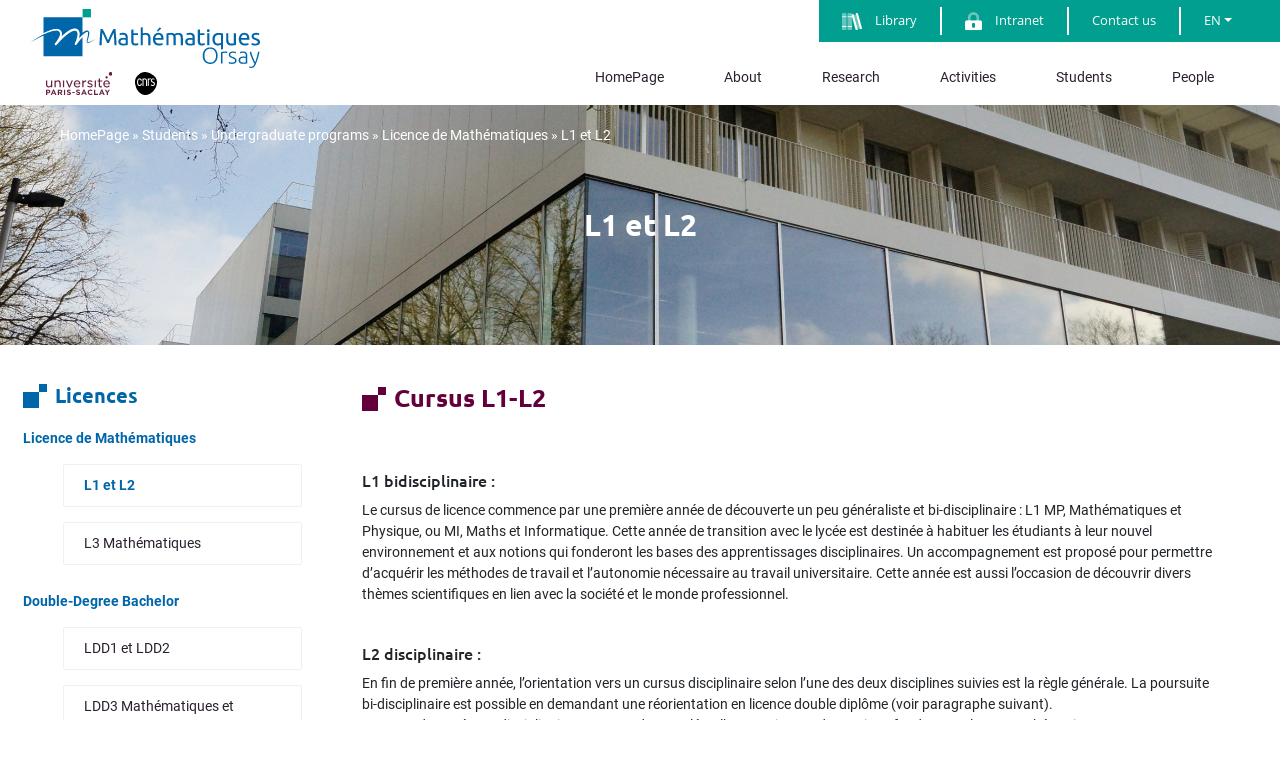

--- FILE ---
content_type: text/html; charset=utf-8
request_url: https://www.imo.universite-paris-saclay.fr/en/students/undergraduate-programs/licence-de-mathematiques/l1-l2/
body_size: 7154
content:

<!doctype html>
<html lang="en">
    <head>
        <meta charset="utf-8">
        <meta name="viewport" content="width=device-width, initial-scale=1">

        <link rel="stylesheet" href="https://stackpath.bootstrapcdn.com/bootstrap/4.1.3/css/bootstrap.min.css" integrity="sha384-MCw98/SFnGE8fJT3GXwEOngsV7Zt27NXFoaoApmYm81iuXoPkFOJwJ8ERdknLPMO" crossorigin="anonymous">
        <link rel="stylesheet" type="text/css" href="https://cdn.datatables.net/1.10.23/css/jquery.dataTables.css">
        <link rel="stylesheet" href="https://use.fontawesome.com/releases/v5.3.1/css/all.css" integrity="sha384-mzrmE5qonljUremFsqc01SB46JvROS7bZs3IO2EmfFsd15uHvIt+Y8vEf7N7fWAU" crossorigin="anonymous">

        <link href="/static/css/blog.css" rel="stylesheet">
        <link href="/static/css/home.css" rel="stylesheet">
        <link href="/static/css/event.css" rel="stylesheet">
        <link href="/static/css/share.css" rel="stylesheet">
        <link href="/static/css/content-page.css" rel="stylesheet">
        <link rel="shortcut icon" type="image/png" href="/static/favicon.ico"/>

        
    <link href="/static/css/leveltwo/recherche.css" rel="stylesheet">
    <link href="/static/css/levelone/activities.css" rel="stylesheet">
    <link href="/static/css/leveltwo/students.css" rel="stylesheet">
    <link href="/static/css/leveltwo/leveltwo.css" rel="stylesheet">
    <link href="/static/css/levelfour/levelfour-shared.css" rel="stylesheet">


        <title>L1 et L2</title>
        

    </head>
    <body>
        

        <header id="header">
            

<div class="header_first-header">
    <nav class="navbar navbar-expand navbar-light navbar-imo-first">
        <div class="collapse navbar-collapse" id="navbarNavDropdown">
            <ul class="navbar-nav ml-auto nav_head-top-right">
                <li class="nav-item nav-item-bordered">
                    <a class="nav-link" href="https://bibliotheque.imo.universite-paris-saclay.fr/" target="_blank">
                        <span class="head-nav-logo-left"><img width="20" src="/static/images/pictos/books-duotone.svg" alt="books"/></span>
                        <span class="d-none d-lg-inline-block">Library</span>
                    </a>
                </li>
                <li class="nav-item nav-item-bordered">
                <a class="nav-link" href="/en/intranet/">
                        <span class="head-nav-logo-left"><img width="17" src="/static/images/pictos/lock.svg" alt="books"/></span>
                        <span class="d-none d-lg-inline-block">Intranet</span>
                    </a>
                </li>
                <li class="nav-item nav-item-bordered">
                    <a class="nav-link d-none d-lg-inline-block" href="/contacts">Contact us</a>
                    <a class="nav-link d-lg-none d-xl-none" href="/contacts">Contact us</a>
                </li>
                



<li class="nav-item dropdown ml-auto nav-item-padding-left nav-language-chooser">
    <a class="nav-link dropdown-toggle" href="#" id="navbar-language-chooser" data-toggle="dropdown" aria-haspopup="true" aria-expanded="false">EN</a>
    <div class="dropdown-menu dropdown-menu-right" aria-labelledby="navbar-language-chooser">
        
            <a class="dropdown-item dropdown-item-language-chooser" href="/en/students/undergraduate-programs/licence-de-mathematiques/l1-l2/">English</a>
        
            <a class="dropdown-item dropdown-item-language-chooser" href="/fr/etudiants/licence/licence-de-mathematiques/l1-et-l2/">Français</a>
        
    </div>
</li>
            </ul>
        </div>
    </nav>
</div>

            

<div class="header_second-header">
    <nav class="navbar navbar-expand-lg navbar-light navbar-imo">
        <div id="site-logo">
            <a href="/" title="Logo">
                <img width="230" src="/static/images/logo/Orsay_Math_RVB.svg" alt="Logo" title="logo" class="site-logo-image">
            </a>
        </div>
        <div class="header_logo-partners">
            <a target="_blank" href="https://www.universite-paris-saclay.fr/"><img src="/static/images/logo/logo%20Univerit%C3%A9%20Paris-Saclay%20prune.svg" alt="Paris Saclay" title="Paris Saclay" class="site-logo-partner-header"><br/></a>
            <a target="_blank" href="https://www.cnrs.fr/fr/"><img src="/static/images/logo/LOGO_CNRS_NOIR.svg" alt="CNRS" title="CNRS" class="site-logo-partner-header" style="padding-left: 23px"><br/></a>
        </div>
        <button id="mobile-menu-btn" class="navbar-toggler" type="button" data-toggle="collapse" data-target="#navbarSupportedContent" aria-controls="navbarSupportedContent" aria-expanded="false" aria-label="Toggle navigation">
            <span class="navbar-toggler-icon"></span>
        </button>
        <div class="collapse navbar-collapse" id="navbarSupportedContent">
            <ul class="navbar-nav header_second-nav ml-auto">
                


<li data-attr-child="HomePage" class="child">
	<div class="container-link ">
        <a href="/en/">HomePage</a>
        <div class="more-less-icon menu-link-custom more-icon "></div>
    </div>
	
</li>

<li data-attr-child="About" class="child">
	<div class="container-link div-children">
        <a href="/en/about/">About</a>
        <div class="more-less-icon menu-link-custom more-icon "></div>
    </div>
	
	<ul class="">
		


<li data-attr-child="News" class="child">
	<div class="container-link ">
        <a href="/en/about/news/">News</a>
        <div class="more-less-icon menu-link-custom more-icon "></div>
    </div>
	
</li>

<li data-attr-child="A bit of history" class="child">
	<div class="container-link ">
        <a href="/en/about/bit-history/">A bit of history</a>
        <div class="more-less-icon menu-link-custom more-icon "></div>
    </div>
	
</li>

<li data-attr-child="Job offers" class="child">
	<div class="container-link ">
        <a href="/en/about/job-offers/">Job offers</a>
        <div class="more-less-icon menu-link-custom more-icon "></div>
    </div>
	
</li>


	</ul>
	
</li>

<li data-attr-child="Research" class="child">
	<div class="container-link div-children">
        <a href="/en/research/">Research</a>
        <div class="more-less-icon menu-link-custom more-icon "></div>
    </div>
	
	<ul class="">
		


<li data-attr-child="Harmonic analysis" class="child">
	<div class="container-link ">
        <a href="/en/research/harmonic-analysis/">Harmonic analysis</a>
        <div class="more-less-icon menu-link-custom more-icon "></div>
    </div>
	
</li>

<li data-attr-child="Numerical analysis and PDE" class="child">
	<div class="container-link ">
        <a href="/en/research/numerical-analysis-and-pde/">Numerical analysis and PDE</a>
        <div class="more-less-icon menu-link-custom more-icon "></div>
    </div>
	
</li>

<li data-attr-child="Number theory and algebraic geometry" class="child">
	<div class="container-link ">
        <a href="/en/research/number-theory-and-algebraic-geometry/">Number theory and algebraic geometry</a>
        <div class="more-less-icon menu-link-custom more-icon "></div>
    </div>
	
</li>

<li data-attr-child="Probability and statistics" class="child">
	<div class="container-link ">
        <a href="/en/research/probability-and-statistics/">Probability and statistics</a>
        <div class="more-less-icon menu-link-custom more-icon "></div>
    </div>
	
</li>

<li data-attr-child="Topology and dynamics" class="child">
	<div class="container-link ">
        <a href="/en/research/topology-and-dynamics/">Topology and dynamics</a>
        <div class="more-less-icon menu-link-custom more-icon "></div>
    </div>
	
</li>


	</ul>
	
</li>

<li data-attr-child="Activities" class="child">
	<div class="container-link div-children">
        <a href="/activities/seminars-events/">Activities</a>
        <div class="more-less-icon menu-link-custom more-icon "></div>
    </div>
	
	<ul class="">
		


<li data-attr-child="Seminars and events" class="child">
	<div class="container-link ">
        <a href="/en/activities/seminars-events/">Seminars and events</a>
        <div class="more-less-icon menu-link-custom more-icon "></div>
    </div>
	
</li>

<li data-attr-child="Ph.D. theses" class="child">
	<div class="container-link ">
        <a href="/en/activities/phd-theses/">Ph.D. theses</a>
        <div class="more-less-icon menu-link-custom more-icon "></div>
    </div>
	
</li>

<li data-attr-child="Habilitation theses" class="child">
	<div class="container-link ">
        <a href="/en/activities/habilitation-theses/">Habilitation theses</a>
        <div class="more-less-icon menu-link-custom more-icon "></div>
    </div>
	
</li>

<li data-attr-child="Corporate partnerships" class="child">
	<div class="container-link ">
        <a href="/en/activities/corporate-partnerships/">Corporate partnerships</a>
        <div class="more-less-icon menu-link-custom more-icon "></div>
    </div>
	
</li>

<li data-attr-child="Outreach" class="child">
	<div class="container-link ">
        <a href="/en/activities/outreach/">Outreach</a>
        <div class="more-less-icon menu-link-custom more-icon "></div>
    </div>
	
</li>

<li data-attr-child="Women in mathematics" class="child">
	<div class="container-link ">
        <a href="/en/activities/women-maths/">Women in mathematics</a>
        <div class="more-less-icon menu-link-custom more-icon "></div>
    </div>
	
</li>


	</ul>
	
</li>

<li data-attr-child="Students" class="child ancestor">
	<div class="container-link div-children">
        <a href="/en/students/">Students</a>
        <div class="more-less-icon menu-link-custom more-icon ancestor"></div>
    </div>
	
	<ul class=" ancestor">
		


<li data-attr-child="Course directory" class="child">
	<div class="container-link ">
        <a href="/en/students/course-directory/">Course directory</a>
        <div class="more-less-icon menu-link-custom more-icon "></div>
    </div>
	
</li>

<li data-attr-child="Course schedules" class="child">
	<div class="container-link ">
        <a href="/en/students/course-schedules/">Course schedules</a>
        <div class="more-less-icon menu-link-custom more-icon "></div>
    </div>
	
</li>

<li data-attr-child="Undergraduate  programs" class="child ancestor">
	<div class="container-link ">
        <a href="/en/students/undergraduate-programs/">Undergraduate  programs</a>
        <div class="more-less-icon menu-link-custom more-icon ancestor"></div>
    </div>
	
</li>

<li data-attr-child="Master&#x27;s programs" class="child">
	<div class="container-link ">
        <a href="/en/students/masters-programs/">Master&#x27;s programs</a>
        <div class="more-less-icon menu-link-custom more-icon "></div>
    </div>
	
</li>

<li data-attr-child="Magistère" class="child">
	<div class="container-link ">
        <a href="/fr/etudiants/magistere/">Magistère</a>
        <div class="more-less-icon menu-link-custom more-icon "></div>
    </div>
	
</li>

<li data-attr-child="Ph.D. program" class="child">
	<div class="container-link ">
        <a href="/en/students/phd/">Ph.D. program</a>
        <div class="more-less-icon menu-link-custom more-icon "></div>
    </div>
	
</li>

<li data-attr-child="Campus life" class="child">
	<div class="container-link ">
        <a href="/en/students/campus-life/">Campus life</a>
        <div class="more-less-icon menu-link-custom more-icon "></div>
    </div>
	
</li>

<li data-attr-child="Démarches administratives pour les enseignants" class="child">
	<div class="container-link ">
        <a href="/fr/etudiants/demarches-administratives-enseignants/">Démarches administratives pour les enseignants</a>
        <div class="more-less-icon menu-link-custom more-icon "></div>
    </div>
	
</li>


	</ul>
	
</li>

<li data-attr-child="People" class="child">
	<div class="container-link ">
        <a href="/en/people/">People</a>
        <div class="more-less-icon menu-link-custom more-icon "></div>
    </div>
	
</li>

<li data-attr-child="Intranet" class="child">
	<div class="container-link div-children">
        <a href="/en/intranet/">Intranet</a>
        <div class="more-less-icon menu-link-custom more-icon "></div>
    </div>
	
	<ul class="">
		


<li data-attr-child="Internal news" class="child">
	<div class="container-link ">
        <a href="/en/intranet/internal-news/">Internal news</a>
        <div class="more-less-icon menu-link-custom more-icon "></div>
    </div>
	
</li>

<li data-attr-child="Questions fréquentes" class="child">
	<div class="container-link ">
        <a href="/fr/intranet/questions-frequentes/">Questions fréquentes</a>
        <div class="more-less-icon menu-link-custom more-icon "></div>
    </div>
	
</li>

<li data-attr-child="Informations membres" class="child">
	<div class="container-link ">
        <a href="/fr/intranet/informations-membres/">Informations membres</a>
        <div class="more-less-icon menu-link-custom more-icon "></div>
    </div>
	
</li>

<li data-attr-child="Informatique" class="child">
	<div class="container-link ">
        <a href="/fr/intranet/informatique/">Informatique</a>
        <div class="more-less-icon menu-link-custom more-icon "></div>
    </div>
	
</li>

<li data-attr-child="Fonctionnement interne" class="child">
	<div class="container-link ">
        <a href="/fr/intranet/fonctionnement-interne/">Fonctionnement interne</a>
        <div class="more-less-icon menu-link-custom more-icon "></div>
    </div>
	
</li>

<li data-attr-child="Enseignement" class="child">
	<div class="container-link ">
        <a href="/fr/intranet/enseignement/">Enseignement</a>
        <div class="more-less-icon menu-link-custom more-icon "></div>
    </div>
	
</li>

<li data-attr-child="Recherche" class="child">
	<div class="container-link ">
        <a href="/fr/intranet/recherche/pre-publications/">Recherche</a>
        <div class="more-less-icon menu-link-custom more-icon "></div>
    </div>
	
</li>

<li data-attr-child="Aide en cas de harcèlement" class="child">
	<div class="container-link ">
        <a href="/fr/intranet/aide-en-cas-de-harcelement/">Aide en cas de harcèlement</a>
        <div class="more-less-icon menu-link-custom more-icon "></div>
    </div>
	
</li>

<li data-attr-child="Développement soutenable" class="child">
	<div class="container-link ">
        <a href="/fr/intranet/developpement-soutenable/">Développement soutenable</a>
        <div class="more-less-icon menu-link-custom more-icon "></div>
    </div>
	
</li>


	</ul>
	
</li>


            </ul>
        </div>
    </nav>
</div>

        </header>
        <div id="content">
            
    <div class="container-fluid">
        <div class="row">
            <div class="leveltwo-banner">
                <div class="leveltwo-breadcrumbs">
                    
<li>
	
	<a href="/en/">HomePage</a> <span class="separator">&raquo;</span>
	
</li>

<li>
	
	<a href="/en/students/">Students</a> <span class="separator">&raquo;</span>
	
</li>

<li>
	
	<a href="/en/students/undergraduate-programs/">Undergraduate  programs</a> <span class="separator">&raquo;</span>
	
</li>

<li>
	
	<a href="/en/students/undergraduate-programs/licence-de-mathematiques/">Licence de Mathématiques</a> <span class="separator">&raquo;</span>
	
</li>

<li>
	
	<span class="active">L1 et L2</span>
	
</li>

                </div>
                <div class="leveltwo-banner-img">
                    








<img src="/media/filer_public_thumbnails/filer_public/be/57/be57a0b3-7ae1-4828-a81c-81de6fb1f202/4m_lecompt_psud_12x.jpg__2732x476_q85_subsampling-2.jpg"
    alt=""
    
    
    
    class="img-fluid"
>









                </div>
                <div class="level-two-title">
                    L1 et L2
                </div>
            </div>
        </div>
    </div>
    <div class="container-fluid container_level-two-main-analyse">
        <div class="row">
            <div class="col-lg-3 col-md-12 leveltwo-menu-formation">
                <h3 class="imo-title-blue"><p>Licences</p></h3>
                <div class="container leveltwo-menu-formation">
                    <div class="placeholder-menu">
                        
                    </div>
                    


<li data-attr-child="Licence de Mathématiques" class="child ancestor">
	<div class="container-link div-children">
        <a href="/en/students/undergraduate-programs/licence-de-mathematiques/">Licence de Mathématiques</a>
        <div class="more-less-icon menu-link-custom more-icon ancestor"></div>
    </div>
	
	<ul class=" ancestor">
		


<li data-attr-child="L1 et L2" class="child selected">
	<div class="container-link ">
        <a href="/en/students/undergraduate-programs/licence-de-mathematiques/l1-l2/">L1 et L2</a>
        <div class="more-less-icon menu-link-custom more-icon selected"></div>
    </div>
	
</li>

<li data-attr-child="L3 Mathématiques" class="child sibling">
	<div class="container-link ">
        <a href="/en/students/undergraduate-programs/licence-de-mathematiques/m1-copy-2/">L3 Mathématiques</a>
        <div class="more-less-icon menu-link-custom more-icon "></div>
    </div>
	
</li>


	</ul>
	
</li>

<li data-attr-child="Double-Degree Bachelor" class="child">
	<div class="container-link div-children">
        <a href="/en/students/undergraduate-programs/double-degree-bachelor/">Double-Degree Bachelor</a>
        <div class="more-less-icon menu-link-custom more-icon "></div>
    </div>
	
	<ul class="">
		


<li data-attr-child="LDD1 et LDD2" class="child">
	<div class="container-link ">
        <a href="/fr/etudiants/licence/licences-double-diplome/ldd1-et-ldd2/">LDD1 et LDD2</a>
        <div class="more-less-icon menu-link-custom more-icon "></div>
    </div>
	
</li>

<li data-attr-child="LDD3 Mathématiques et Magistère" class="child">
	<div class="container-link ">
        <a href="/fr/etudiants/licence/licences-double-diplome/ldd3-mathematiques-et-magistere/">LDD3 Mathématiques et Magistère</a>
        <div class="more-less-icon menu-link-custom more-icon "></div>
    </div>
	
</li>

<li data-attr-child="LDD3 Mathématiques et Physique" class="child">
	<div class="container-link ">
        <a href="/fr/etudiants/licence/licences-double-diplome/ldd3-mathematiques-et-physique/">LDD3 Mathématiques et Physique</a>
        <div class="more-less-icon menu-link-custom more-icon "></div>
    </div>
	
</li>

<li data-attr-child="LDD3 Mathématiques et Sciences de la Vie" class="child">
	<div class="container-link ">
        <a href="/fr/etudiants/licence/licences-double-diplome/ldd3-mathematiques-et-sciences-de-la-vie/">LDD3 Mathématiques et Sciences de la Vie</a>
        <div class="more-less-icon menu-link-custom more-icon "></div>
    </div>
	
</li>

<li data-attr-child="LDD3 Economie et Mathématiques" class="child">
	<div class="container-link ">
        <a href="/fr/etudiants/licence/licences-double-diplome/ldd3-economie-et-mathematiques/">LDD3 Economie et Mathématiques</a>
        <div class="more-less-icon menu-link-custom more-icon "></div>
    </div>
	
</li>

<li data-attr-child="LDD3 Informatique et Mathématiques" class="child">
	<div class="container-link ">
        <a href="/fr/etudiants/licence/licences-double-diplome/ldd3-informatique-et-mathematiques/">LDD3 Informatique et Mathématiques</a>
        <div class="more-less-icon menu-link-custom more-icon "></div>
    </div>
	
</li>


	</ul>
	
</li>


                </div>
                <div class="level-two-menu-custom-students">
                    <a href="/en/students/course-directory/" class="text-link btn-block menu-leveltwo-students-catalog menu-leveltwo-students">Catalogue de cours</a><a href="/en/students/course-schedules/" class="text-link btn-block menu-leveltwo-students menu-leveltwo-students-calendar">Emploi du temps</a><a href="" class="text-link btn-block menu-leveltwo-students menu-leveltwo-students-register">Candidatures et inscription</a>
                </div>
            </div>
            <div class="col-lg-9 col-md-12">
                <div class="container">
                    <div class="simple-content" id="activities_event-list-bloc">
                        <h2>Cursus L1-L2</h2>

<h4><br>
L1 bidisciplinaire : </h4>

<p>Le cursus de licence commence par une première année de découverte un peu généraliste et bi-disciplinaire : L1 MP, Mathématiques et Physique, ou MI, Maths et Informatique. Cette année de transition avec le lycée est destinée à habituer les étudiants à leur nouvel environnement et aux notions qui fonderont les bases des apprentissages disciplinaires. Un accompagnement est proposé pour permettre d’acquérir les méthodes de travail et l’autonomie nécessaire au travail universitaire. Cette année est aussi l’occasion de découvrir divers thèmes scientifiques en lien avec la société et le monde professionnel.</p>

<h4><br>
L2 disciplinaire : </h4>

<p>En fin de première année, l’orientation vers un cursus disciplinaire selon l’une des deux disciplines suivies est la règle générale. La poursuite bi-disciplinaire est possible en demandant une réorientation en licence double diplôme (voir paragraphe suivant). <br>
La seconde année est disciplinaire et permet de compléter l’apprentissage des notions fondamentales en mathématiques.</p>

<p> </p>

<h2>Passerelles : Licences double diplomes, CPGE</h2>

<h4><br>
Accès aux Licences double diplôme : </h4>

<p>A l’issue du premier semestre (S1), il est possible pour les étudiants ayant de très bons résultats d’accéder sur dossier à la Licence double diplome correspondant à ses disciplines majeures. Ce passage est encore possible à l’issue du L1, et à l’issue du L2 de mathématiques , plutôt pour le parcours Mathématiques Magistère, toujours sur dossier, et sur recommandations des enseignants.</p>

<h4><br>
Réorientation en cours d’année en venant de CPGE </h4>

<p>En cours d’année, et après discussion avec les responsables pédagogiques, il est possible pour les élèves de classes préparatoires de se réorienter en L1 MP ou MI. Il reste possible de se réorienter en L1 PCST, portail commun aux licences mention Physique, Chimie, ou Sciences de la terre.</p>

<h4><br>
Réorientation en cours d’année en L2 :</h4>

<p>Après discussion avec les responsables pédagogiques, il peut être possible de se réorienter vers un L2 Informatique ou Physique ou de se réorienter en L2 Mathématiques depuis l’un de ces deux L2.</p>

<p> </p>

<h2>Programmes</h2>

<h4>Le L1 MP : Mathématiques et Physique</h4>

<p>Vous pouvez consulter <a href="https://ecole-universitaire-paris-saclay.fr/formation/licence/physique/l1-mathematiques-physique" class>le site de l’Université Paris-Saclay</a> pour une présentation générale.</p>

<h4>Le L1 MI : Mathématiques et Informatique</h4>

<p>Vous pouvez consulter <a href="https://ecole-universitaire-paris-saclay.fr/formation/licence/informatique/l1-mathematiques-informatique" class>le site de l’Université Paris-Saclay</a> pour une présentation générale.</p>

<h4>Le L2 Mathématiques : contenus de formation</h4>

<p>Le L2 Mathématiques permet d’approfondir la formation en mathématiques ainsi que du calcul numérique et une ouverture à la culture scientifique. Vous pouvez consulter <a href="https://ecole-universitaire-paris-saclay.fr/formation/licence/informatique/l1-mathematiques-informatique" class>le site de l’Université Paris-Saclay</a> pour le programme.</p>

<p> </p>

<h2>Contacts et infos pratiques</h2>

<p> </p>

<ul>
	<li>Responsables pédagogiques du L1 : <a href="mailto:ophelie.rouby@universite-paris-saclay.fr">Ophélie Rouby</a>, <a href="mailto:carole.gaulard@u-psud.fr">Carole Gaulard</a> (physique) et <a href="mailto:nicolas.thiery@universite-paris-saclay.fr">Nicolas Thiéry</a> (informatique)</li>
	<li>Responsables pédagogiques du L2 Mathématiques : <a href="mailto:pascal.gamblin@universite-paris-saclay.fr">Pascal Gamblin</a> et <a href="mailto:jonathan.crespo@universite-paris-saclay.fr">Jonathan Crespo</a></li>
</ul>

<p>Secrétariat pédagogique du L1 : <a href="mailto:mpi.sciences@u-psud.fr">Laetitia Duquenet</a>, Tél : 01 69 15 73 57<br>
Secrétariat pédagogique du L2 : <a href="mailto:l2mi.sciences@u-psud.fr">Olivia Carter</a>, Tél : 01 69 15 72 27</p>

<p>Adresse des secrétariats L1/L2 :<br>
Bureau 028 - Bâtiment 336 <br>
Faculté des Sciences d’Orsay<br>
Université Paris-Sud<br>
Rue du Doyen André Guinier <br>
91405 Orsay Cedex</p>

<h4><span id="cke_bm_166S" style="display: none;"> </span>Informations pratiques</h4>

<p>Les enseignements se déroulent sur le campus d’Orsay aux bâtiments 333 et 336. <br>
Pour toute information concernant les inscriptions, vous pouvez consulter <a href="https://www.universite-paris-saclay.fr/admission/lyceens-entrer-luniversite" class>le site de l&#x27;Université Paris-Saclay</a>.<br>
Pour tout autre renseignement, vous pouvez aussi contacter les secrétariats pédagogiques concernés.</p>
                    </div>
                </div>
            </div>
        </div>
    </div>

        </div>

        

<footer>
    <div id="footer-div">
        
        <div class="container-fluid footer-blocs">
            <div class="row">
                <div class="col-md-3">
                    <a href="/"><img width="230" src="/static/images/logo/Orsay_Math_RVB.svg" alt="Logo" title="logo" class="site-logo-image-footer"></a>
                </div>
                <div class="col-md-3 footer-menu">
                    <span class="footer-menu-title">Services</span>
                    <ul>
                        <li><a target="_blank" href="https://bibliotheque.imo.universite-paris-saclay.fr/">Library</a></li>
                        <li><a target="_blank" href="https://zimbra.universite-paris-saclay.fr/">Webmail</a></li>
                        <li><a href="/en/intranet/">Intranet</a></li>
                        <li><a target="_blank" href="https://resa.imo.universite-paris-saclay.fr/">Book a room</a></li>
                        <li><a href="/etudiants/emploi-du-temps/">Course schedules</a></li>
                    </ul>
                </div>
                <div class="col-md-3 footer-menu">
                    <span class="footer-menu-title">Contact us</span>
                    <ul>
                        <li><a href="/contacts">Contact us & Organizational chart</a></li>
                        <li><a href="/acces">Directions</a></li>
                        <li><a href="/membres">Members Directory</a></li>
                    </ul>
                </div>
                <div class="col-md-3 footer-menu">
                    <span class="footer-menu-subtitle">Hosting institutions</span><br/>
                    <ul>
                        <li>
                            <a target="_blank" href="https://www.universite-paris-saclay.fr/"><img width="100" src="/static/images/logo/logo%20Univerit%C3%A9%20Paris-Saclay%20prune.svg" alt="Université Paris-Saclay" title="Université Paris-Saclay" class="site-logo-partner-footer"></a>
                        </li>
                        <li>
                            <a target="_blank" href="https://www.cnrs.fr/fr/"><img width="40" src="/static/images/logo/LOGO_CNRS_NOIR.svg" alt="CNRS" title="CNRS" class="site-logo-partner-footer"><br/></a>
                        </li>
                    </ul>
                    <span class="footer-menu-subtitle">Our foundation</span><br/>
                    <ul>
                        <li>
                            <a target="_blank" href="https://www.fondation-hadamard.fr/"><img width="30" src="/static/images/logo/Logo_fmjh.png" alt="FMJH" title="FMJH" class="site-logo-partner-footer"></a>
                        </li>
                    </ul>
                </div>
            </div>
        </div>
        <div class="container footer-copyright-container">
            <div class="row">
                <div class="col-md-12">
                    <span class="footer-copyright"><a href="/mentions-legales/">Copyright and privacy policies</a></span>
                </div>
            </div>
        </div>
    </div>
</footer>


        <script src="/static/js/jquery-3.5.1.min.js"></script>
        <script src="/static/js/share.js"></script>
        <script src="https://cdnjs.cloudflare.com/ajax/libs/popper.js/1.14.3/umd/popper.min.js" integrity="sha384-ZMP7rVo3mIykV+2+9J3UJ46jBk0WLaUAdn689aCwoqbBJiSnjAK/l8WvCWPIPm49" crossorigin="anonymous"></script>
        <script src="https://stackpath.bootstrapcdn.com/bootstrap/4.1.3/js/bootstrap.min.js" integrity="sha384-ChfqqxuZUCnJSK3+MXmPNIyE6ZbWh2IMqE241rYiqJxyMiZ6OW/JmZQ5stwEULTy" crossorigin="anonymous"></script>
        <script type="text/x-mathjax-config">
          MathJax.Hub.Config({
            showProcessingMessages: false,
            extensions: ["tex2jax.js"],
            jax: ["input/TeX", "output/HTML-CSS"],
            tex2jax: {
              inlineMath: [ ['$$','$$'], ['$','$'], ["\\(","\\)"] ],
              displayMath: [ ["\\[","\\]"] ],
              processEscapes: true
            },
            "HTML-CSS": { fonts: ["TeX"] }
          });
        </script>
        <script type="text/javascript" src="https://cdnjs.cloudflare.com/ajax/libs/mathjax/2.7.1/MathJax.js">
        </script>
        <script src="/en/jsi18n/"></script>
        
    <script src="/static/js/activities.js"></script>
    <script src="/static/js/formations.js"></script>
    <script type="text/javascript" charset="utf8" src="https://cdn.datatables.net/1.10.23/js/jquery.dataTables.js"></script>
    <script src="https://cdnjs.cloudflare.com/ajax/libs/moment.js/2.18.1/moment-with-locales.min.js"></script>
    <script src="//cdn.datatables.net/plug-ins/1.10.20/sorting/datetime-moment.js"></script>

        

    </body>
</html>


--- FILE ---
content_type: text/css
request_url: https://www.imo.universite-paris-saclay.fr/static/css/blog.css
body_size: 606
content:

#home_news-bloc {
    padding-top: 5%;
    padding-right: 5%;
}

#intranet-home-news-bloc {
    margin-top: 50px;
    padding-left: 10%;
    padding-right: 10%;
}

#intranet-home-news-bloc .post-item {
    width: 40%;
    margin-bottom: 25px !important;
    display: inline-block;
}

#intranet-home-news-bloc .post-item:nth-child(even) {
    float: right;
}

#intranet-home-news-bloc .post-item .post-title a,
#home_news-bloc .post-item .post-title a,
.container-blog_main .post-item .post-title a,
.container-search-results .post-item .post-title a {
    color: #0066AA;
    font-size: 14px;
    font-family: Roboto-Bold, serif;
}

#intranet-home-news-bloc .post-item .post-title,
#intranet-home-news-bloc .post-item .blog-lead p,
#home_news-bloc .post-item .post-title,
#home_news-bloc .post-item .blog-lead p,
.container-blog_main .post-item .post-title,
.container-blog_main .post-item .blog-lead p {
    margin-bottom: 2px;
}

#home_news-bloc .home-bloc-blog-title,
.container-blog_main .home-bloc-blog-title {
    margin-bottom: 35px;
}

#intranet-home-news-bloc .post-item,
#home_news-bloc .post-item {
    border-bottom: 2px solid #332b202f;
    margin-bottom: 15px;
    padding-bottom: 3px;
}

.container-search-results .post-item {
    border-bottom: 2px solid #332b202f;
    margin-bottom: 25px;
}

.container-blog_main .post-item {
    border-bottom: 2px solid #332b202f;
    margin-bottom: 15px;
    padding-bottom: 15px;
}

#intranet-home-news-bloc .post-item .blog-lead,
#home_news-bloc .post-item .blog-lead,
.container-blog_main .post-item .blog-lead {
    font-size: 14px;
    font-family: Roboto-Regular, serif;
    line-height: 19px;
}

.post-item.post-detail .blogdetail_head-infos h2 {
    font-family: Ubuntu-Bold, serif;
    color: #0066AA;
    font-size: 30px;
}

.post-item.post-detail {
    margin-top: 50px;
}

.post-item.post-detail .blogdetail_head-infos {
    border-left: 3px solid #0066AA;
    padding-left: 10px;
    padding-top: 10px;
    padding-bottom: 10px;
    margin-bottom: 20px;
}

.blog-page_header .header_page {
    background: #EDEEF0 url("../../static/images/background/membres.jpg") no-repeat;
    background-size: cover;
}

.blog-page_header .col-blog-header {
    padding: 0;
}

--- FILE ---
content_type: text/css
request_url: https://www.imo.universite-paris-saclay.fr/static/css/home.css
body_size: 1223
content:
.home_head-container-mainimage img.img-fluid {
    width: 100%;
    height: 380px;
    object-fit: cover;
    z-index: -1;
}

.home_head-container-mainimage {
    position: relative;
    background: linear-gradient(to right, rgba(43, 32, 47, 0.44) 0, rgba(46, 40, 52, 0.27) 40%, rgba(50, 54, 59, 0) 90%);
}

.home_head-container-partners {
    position: absolute;
    top: 14%;
    left: 50%;
    width: 250px;
}
.home_head-container-partners img {
    margin-left: 20px;
}

.home_head-container-maintitle {
    position: absolute;
    top: 20%;
    left: 10%;

    font-size: 55px;
    font-family: Ubuntu-Bold, serif !important;
    font-weight: bold;
    color: #ffffff;
}

#home_right-bloc {
    padding-top: 4%;
}

.reduced-gutter {
    padding-left:5px;
    padding-right:5px;
}

.home_bloc_activities-outer {
    position: relative;
    text-align: center;
    padding: 20px;
}

.home_bloc_activities-outer-activities img:not(.home-icon),
.home_bloc_activities-outer-partners img:not(.home-icon) {
    min-height: 280px;
    width: 100%;
    object-fit: cover;
}

.home_bloc_activities {
    background: #ffffff;
    position: absolute;
    top: 50%;
    left: 50%;
    transform: translate(-50%, -50%);
    min-width: 250px;
    padding: 30px 20px 15px;
    box-shadow: 0 3px 6px 0 #0000002e;
}

@media screen and (max-width: 760px) {
    .home_bloc_activities-outer {
        margin-top: 60px;
    }
}

.home_bloc_activities h3 {
    font-family: "Ubuntu-Bold", serif;
    font-size: 20px;
}

.home_bloc_activities a,
a.home_see-all-news {
    font-family: "Ubuntu-Bold", serif;
    color: #63003C;
    margin-bottom: 30px;
    background: transparent url('../images/pictos/long-arrow-right-regular.svg') center right no-repeat;
    padding-right: 25px;
    font-size: 14px;
}

.home_row_activites_partners {
    margin-top: 30px;
}

.home_subbloc_students {
    margin-top: 40px;
    margin-bottom: 20px;
}

.home_top-border-activities,
.home_top-border-partners,
.home_top-border-students {
    height: 10px;
    width: 138px;
    position: absolute;
    top: 0;
    left: 50%;
    transform: translate(-50%, -50%);
}

.home_top-border-activities {
    background: #009F8F;
}

.home_top-border-partners {
    background: #0066AA;
}

.home_top-border-students {
    background: #63003C;
}

.home_subbloc_students img {
    margin-bottom: 7px;
}

.home_subbloc_students a {
    color: #2B202F;
    font-family: inherit;
    background: inherit;
    padding-right: 0;
}

.home_head-short-link {
    background: #0066AA;
}

.home_head-short-links a {
    font-family: Ubuntu-Bold, serif;
    font-size: 13px;
    color: #ffffff;
    text-decoration: none;
}

.home_head-short-links {
    position: absolute;
    right: 0;
    height: 100%;
}

.home_head-short-link {
    text-align: center;
    padding: 15px 30px;
    height: 20%;
}

.home_head-short-links .home_head-short-link_bordered {
    border-bottom: 2px solid #ffffff;
}

.home_head-short-link img {
    margin-bottom: 10px;
}

.home_facet-event {
    border-left: 2px solid rgba(128, 43, 32, 0.2);
}

.bloc_filters-events-home .ubuntu-regular {
    font-family: Ubuntu-Regular, serif;
    font-size: 14px;
}

.bloc_filters-events-home .home_facet-events {
    padding-right: 10px;
    padding-left: 10px;
}

.bloc_filters-events-home .home_facet-events:hover {
    cursor: pointer;
}

.bloc_filters-events-home {
    margin-top: 25px;
}

.bloc_filters-events-home .home-facet-active {
    color: #0066AA;
    font-family: Ubuntu-Bold, serif;
}

@media screen and (max-width: 760px) {
    .home_head-short-links {
        position: initial;
        width: 100%;
    }

    .home_head-container-partners {
        position: initial;
    }

    .home_head-container-mainimage img.img-fluid {
        height: 650px;
    }

    .home_head-container-maintitle {
        position: absolute;
        top: 28%;
        left: 50%;
        transform: translate(-50%, -50%);
    }
}

.col-home-btn {
    width: 20%;
    background: #0066AA;
    text-align: center;
    padding: 15px 0;
    min-height: 80px;
    vertical-align: bottom;
}

.col-home-btn:not(:last-child) {
    border-right: 1px solid #ffffff;
}

.col-home-btn img {
    height: 25px;
}

.col-home-btn a {
    font-family: Ubuntu-Bold, serif;
    font-size: 10px;
    color: #ffffff;
    text-decoration: none;
}

.container-mobile-home-btn {
    overflow: hidden;
    border-bottom: 1px solid #ffffff;
}


--- FILE ---
content_type: text/css
request_url: https://www.imo.universite-paris-saclay.fr/static/css/event.css
body_size: 1014
content:
.col_event-bloc {
    border: 2px solid #F5F5F5;
}

.col_parent-event-bloc {
    margin-top: 25px;
}

.col_event-left-pane {
    background: #F5F5F5;
    height: 100%;
}

.col_event-left-pane-listview:hover {
    cursor: pointer;
}

.event_table-width-info {
    width: 30%;
    font-weight: bold;
}

.tr-no-border {
    border: 0!important;
}

.little-padding-bottom {
    padding-bottom: 0 !important;
}

.little-padding-top {
    padding-top: 0!important;
}

.col_eventdetails-right-pane table tr:first-child td {
    border-top: 0;
}

.event_event-title,
.event_event-title a {
    font-family: Roboto-Regular, serif;
    font-size: 12px;
    color: #0066AA;
    text-transform: uppercase;
    margin-bottom: 5px;
}

.event_event-description a,
.event_event-description {
    font-family: Roboto-Bold, serif;
    line-height: 19px;
    margin-bottom: 10px;
    font-size: 14px;
    color: #2B202F;
}

.event_event-speaker,
.event_event-location,
.event_event-time {
    font-size: 12px;
}

.event_event-speaker,
.event_event-time {
    font-family: Roboto-Regular, serif;
}

.event_event-location {
    font-family: Roboto-Italic, serif;
}

.home-event-global-container {
    margin-top: 50px;
}

.col_event-right-pane {
    padding: 15px;
    height: 100%;
}

.col_event-bloc .event_event-link {
    display: none;
}

.col_event-right-pane.hovered,
.col_event-right-pane:hover {
    transition: all 1s ease;
    box-shadow: inset 500px 0 0 0 #0066AA;
    cursor: pointer;
}

.col_event-right-pane.hovered .event_event-link,
.col_event-right-pane:hover .event_event-link {
    display: block;
    font-family: Ubuntu-Bold, serif;
    position: absolute;
    top: 50%;
    transform: translateY(-50%);
}

.col_event-right-pane.hovered .event_event-link a,
.col_event-right-pane:hover .event_event-link a {
    color: #ffffff;
    text-decoration: none;
    background: transparent url('../images/icon/long-arrow-right-white.svg') center right 10px no-repeat;
    padding-right: 35px;
    font-size: 14px;
    background-size: 16px;
}

.col_event-right-pane .event_event-link a:hover {
    background-position: center right 0;
    transition: all 0.5s ease;
}

.col_event-right-pane.hovered .event_event-title,
.col_event-right-pane.hovered .event_event-time,
.col_event-right-pane.hovered .event_event-description,
.col_event-right-pane.hovered .event_event-speakers,
.col_event-right-pane:hover .event_event-title,
.col_event-right-pane:hover .event_event-time,
.col_event-right-pane:hover .event_event-description,
.col_event-right-pane:hover .event_event-speakers {
    visibility: hidden;
}

.event_logo-img {
}

.event-logo-date {
    padding-top: 15px;
    padding-left: 15px;
}

.eventdetail_first-main-container .event-logo-date {
    padding-left: 5px;
}

.eventdetail_first-main-container .col_event-left-pane {
    padding-left: 25px;
    padding-bottom: 10px;
}

.event-logo-date-day {
    font-family: Ubuntu-Bold, serif;
    font-size: 25px;
    line-height: 29px;
}

.event-logo-date-month-year {
    text-transform: uppercase;
    font-family: Ubuntu-Regular, serif;
}

.event_search-bar {
    margin-bottom: 25px;
    margin-top: 10px;
}

#events_search-clear-icon {
    display: none;
    font-size: 30px;
    color: #cccccc;
    position:absolute;
    right:80px;
    cursor:pointer;
    top: 50%;
    transform: translate(0, -50%);
}

.event_btn-search-icon {
    width: 60px;
    background: #0066AA;
}

.event_btn-search-icon .fa {
    font-size: 1.5em;
}

.events_search-form {
    height: 60px;
    border-color: #F2F2F2;
    padding-left: 1.3em;
    border-radius: 5px !important;
}


--- FILE ---
content_type: text/css
request_url: https://www.imo.universite-paris-saclay.fr/static/css/share.css
body_size: 3634
content:
@font-face {
    font-family: "Ubuntu-Bold";
    src: url("../font/Ubuntu-Bold.ttf") format("ttf"),
    url("../font/Ubuntu-Bold.woff") format("woff"),
    url("../font/Ubuntu-Bold.woff2") format("woff2");
}

@font-face {
    font-family: "Ubuntu-Medium";
    src: url("../font/Ubuntu-Medium.ttf") format("ttf"),
    url("../font/Ubuntu-Medium.woff") format("woff"),
    url("../font/Ubuntu-Medium.woff2") format("woff2");
}

@font-face {
    font-family: "Ubuntu-Regular";
    src: url("../font/Ubuntu-Regular.ttf") format("ttf"),
    url("../font/Ubuntu-Regular.woff") format("woff"),
    url("../font/Ubuntu-Regular.woff2") format("woff2");
}

@font-face {
    font-family: "Roboto-Regular";
    src: url("../font/Roboto-Regular.ttf") format("ttf"),
    url("../font/Roboto-Regular.woff") format("woff"),
    url("../font/Roboto-Regular.woff2") format("woff2");
}

@font-face {
    font-family: "Roboto-Bold";
    src: url("../font/Roboto-Bold.ttf") format("ttf"),
    url("../font/Roboto-Bold.woff") format("woff"),
    url("../font/Roboto-Bold.woff2") format("woff2");
}

@font-face {
    font-family: "Roboto-Italic";
    src: url("../font/Roboto-Italic.ttf") format("ttf"),
    url("../font/Roboto-Italic.woff") format("woff"),
    url("../font/Roboto-Italic.woff2") format("woff2");
}

@font-face {
    font-family: "OpenSans-Bold";
    src: url("../font/OpenSans-Bold.ttf") format("ttf"),
    url("../font/OpenSans-Bold.woff") format("woff"),
    url("../font/OpenSans-Bold.woff2") format("woff2");
}


@font-face {
    font-family: "OpenSans-Regular";
    src: url("../font/OpenSans-Regular.ttf") format("ttf"),
    url("../font/OpenSans-Regular.woff") format("woff"),
    url("../font/OpenSans-Regular.woff2") format("woff2");
}

:root {
    --main-blue-color: #0066AA;
    --main-green-color: #009F8F;
}

body {
    font-family: Roboto-Regular, serif;
    font-size: 14px;
}

#content {
    overflow: hidden;
}

.imo-title-purple {
    font-family: "Ubuntu-Bold", serif;
    color: #63003C;
    font-size: 25px;
    line-height: 29px;
    background: transparent url('../images/icon/title-component.png') center left no-repeat;
    padding-left: 32px;
}


.imo-title-blue {
    font-family: "Ubuntu-Bold", serif;
    color: #0066AA;
    font-size: 20px;
    line-height: 24px;
    background: transparent url('../images/icon/title_blue_icon.png') center left no-repeat;
    padding-left: 32px;
}

.imo-title-blue p {
    margin-bottom: 0;
}

a.btn-primary,
.btn-standard-imo {
    border-radius: 0 !important;
    font-size: 14px;
    font-weight: bold;
    background: #0066AA !important;
    border-color: #0066AA !important;
    padding: 12px 25px;
    color: #ffffff !important;
    font-family: "OpenSans-Bold", serif;
}

a.btn-primary:hover,
.btn-standard-imo:hover {
    color: #0066AA !important;
    background: #ffffff !important;
}

/* Pages « grand public » */
.border-purple {
	border: solid 5px #63003C;
}
.border-purple img {
	border: solid 2px lightgray;
}
.grand-public p {
	font-size: larger;
}


/*************     HEADER     *************/

.navbar-imo {
    z-index: 1;
    padding-top: 0 !important;
    padding-bottom: 0 !important;
}

.header_second-nav {
    padding-right: 20px;
}

.header_second-nav ul {
    position: absolute;
    background: #ffffff;
    display: none;
    top: 63px;
    -webkit-column-gap: 40px;
    -moz-column-gap: 40px;
    column-gap: 40px;
    padding: 20px 40px;
    border: 1px solid #DEDEDE;
    box-shadow: 0 3px 6px 0 #00000026;
}

.header_second-nav li:first-child ul {
    width: 600px;
}

.header_second-nav li:nth-child(2) ul {
    width: 900px;
}

.header_second-nav li:nth-child(3) ul {
    width: 600px;
}

.header_second-nav li:nth-child(4) ul {
    width: 850px;
}

.header_second-nav li:first-child ul,
.header_second-nav li:nth-child(3) ul {
    column-count: 2;
    -webkit-column-count: 2;
    -moz-column-count: 2;
}

.header_second-nav li:nth-child(2) ul,
.header_second-nav li:nth-child(4) ul {
    column-count: 3;
    -webkit-column-count: 3;
    -moz-column-count: 3;
}

.header_second-nav ul li {
    border-bottom: 1px solid #DEDEDE;
}

.header_second-nav ul li {
    list-style: none;
    padding-left: 0;
    display: inline-block;
    width: 100%;
    padding-right: 0;
}

.header_second-nav ul li a {
    color: #0066AA;
    font-family: OpenSans-Bold, serif !important;
    font-size: 14px;
    background: transparent url('../images/icon/angle-right-solid.svg') center left no-repeat;
    background-size: 7px;
    padding-left: 16px;
}

ul.header_second-nav> li {
    border-bottom: 5px solid #FFFFFF;
}

ul.header_second-nav> li:hover {
    border-bottom: 5px solid #BFE1F2;
}

.navbar {
    align-items: flex-end !important;
}

ul.header_second-nav> li:hover > ul {
    display: block;
}

.header_second-nav li {
    padding: 12px 30px;
}

.header_second-nav li a {
    font-family: Roboto-Regular, serif !important;
    font-size: 14px;
    line-height: 19px;
    color: #2B202F;
}

.navbar-imo, .navbar-imo-first {
    background-color: #ffffff !important;
}

.nav_head-top-right a,
.nav_head-top-right span.nav-link {
    color: #ffffff !important;
}

.nav-item-bordered {
    border-right: 2px solid #ffffff;
    padding-left: 15px;
    padding-right: 15px;
}

.nav-item-padding-left {
    padding-left: 15px;
}

.nav_head-top-right .nav-link {
    padding-top: 4px !important;
    padding-bottom: 4px !important;
}

.head-nav-logo-right {
    padding-left: 10px;
}

.head-nav-logo-left {
    padding-right: 10px;
}

.nav-language-chooser .dropdown-menu {
    background-color: #009F8F;
}

.dropdown-item-language-chooser:hover {
    color: #009F8F !important;
}

.nav_head-top-right {
    background-color: #009F8F;
    padding: 7px 40px 7px 0;
}

#mobile-menu-btn .navbar-toggler-icon {
    background-image: url("data:image/svg+xml;charset=utf8,%3Csvg viewBox='0 0 32 32' xmlns='http://www.w3.org/2000/svg'%3E%3Cpath stroke='rgba(0,102,170, 1)' stroke-width='2' stroke-linecap='round' stroke-miterlimit='10' d='M4 8h24M4 16h24M4 24h24'/%3E%3C/svg%3E");
}

#mobile-menu-btn.navbar-toggler:focus {
    outline: none;
}

#mobile-menu-btn.navbar-toggler {
    border: none;
}

@media screen and (max-width: 768px) {
    .leveltwo-menu-formation {
        padding-left: 15px !important;
    }

    .header_second-header .navbar-imo {
        padding-left: 0;
    }
    .header_logo-partners {
        display: none !important;
    }
    #site-logo {
        position: initial !important;
    }

    .navbar {
        align-items: initial !important;
    }

    .header_second-nav {
        max-width: 100vw;
    }

    .header_second-nav ul {
        display: block;
        position: initial;
        column-count: 1 !important;
        -webkit-column-count: 1 !important;
        -moz-column-count: 1 !important;
        border: none;
        box-shadow: none;
        max-width: 90vw;
        padding-left: 10px;
    }

    .header_second-nav ul li {
        display: block;
    }
}

@media screen and (max-width: 992px) {
    .head-nav-logo-right {
        padding-left: 0;
    }

    .head-nav-logo-left {
        padding-right: 0;
    }

    .nav_head-top-right {
        padding-right: 10px;
    }

    .nav-item-bordered {
        padding-right: 10px;
        padding-left: 10px;
    }
}

.navbar-imo-first {
    font-size: 13px;
    font-family: OpenSans-Regular, serif;
    padding: 0;
}

#header {
    box-shadow: 0 3px 6px 0 #00000026;
}

.page-head-title {
    padding-bottom: 100px;
    width: 380px;
    margin: auto;
    font-family: Ubuntu-Bold, serif;
    font-weight: bold;
    color: #ffffff;
    font-size: 30px;
    text-align: center;
    height: 240px;
    line-height: 240px;
}

/***************    FOOTER      ***************/

#footer-div {
    background: #BFE1F2;
    padding-bottom: 15px;
    padding-top: 20px;
    color: #0066AA !important;
    margin-top: 50px;
}

#footer-div a {
    font-family: Roboto-Regular, serif;
    font-size: 14px;
}

#footer-div .footer-blocs {
    font-size: 14px;
}

.footer-blocs a {
    color: #0066AA !important;
}

.footer-menu .footer-menu-subtitle {
    font-family: Roboto-Regular, serif;
    font-size: 14px;
    margin-bottom: 20px;
}

.footer-menu .footer-menu-title {
    font-family: Ubuntu-Bold, serif;
    font-size: 16px;
    border-bottom: 1px solid #0066AA;
    padding-bottom: 7px;
}

.footer-menu ul {
    margin-top: 15px;
    padding-left: 0;
}

.footer-menu li {
    list-style: none;
    margin-bottom: 5px;
}

.site-logo-partner-header {
    height: 23px;
    padding-left: 10px;
}

.header_logo-partners {
    display: flex;
    padding-top: 30px;
    padding-bottom: 10px;
    padding-left: 20px;
}

#site-logo {
    position: absolute;
    top: -33px;
    left: 30px;
}

.site-logo-partner-footer {
    margin-bottom: 15px;
}

#footer-div .footer-copyright a {
    color: #0066AA;
}

#footer-div .footer-copyright-container {
    text-align: center;
    border-top: 1px solid #0066AA;
    padding-top: 15px;
    max-width: 650px;
    font-size: 13px;
    font-family: "Open Sans", serif;
    margin-top: 30px;
}

.annuaire_facet-bloc-title {
    font-family: Roboto-Bold, serif;
    margin-bottom: 15px;
    border-bottom: 1px solid #332B202F;
    padding-bottom: 5px;
}

/* SHARED STUDENT MENU */

.leveltwo-banner-img img {
    width: 100vw;
    height: 240px;
    object-fit: cover;
}

a.text-primary {
    background: transparent url('../images/pictos/long-arrow-right-regular.svg') center right no-repeat;
    padding-right: 25px;
}

a.text-primary-back {
    background: transparent url('../images/pictos/long-arrow-back.svg') center left no-repeat;
    padding-left: 25px;
}

a.text-primary,
a.text-primary-back {
    font-family: "Ubuntu-Bold", serif !important;
    color: #63003C !important;
    margin-bottom: 30px;
    font-size: 14px;
}

a.text-primary:focus,
a.text-primary:hover {
    color: #63003C !important;
}

.container-institut-free {
    padding-left: 5%;
    padding-right: 5%;
    margin-top: 5%;
}

.container-institut-free h2,
.institut_center-bloc h2,
.col-recherche_center-bloc h2,
.container_level-two-main-analyse h2 {
    font-family: "Ubuntu-Bold", serif;
    color: #63003C;
    font-size: 25px;
    line-height: 29px;
    background: transparent url('../images/icon/title-component.png') center left no-repeat;
    padding-left: 32px;
    margin-bottom: 35px;
}

.container-institut-free h3,
.levelfour_formation_main-div h3 {
    font-size: 18px;
    font-family: Roboto-Bold, serif;
    line-height: 24px;
}

.levelfour_formation_main-div h4 {
    font-size: 16px;
    font-family: Ubuntu-Medium, serif;
    line-height: 22px;
}

.container-institut-free a:not(.text-primary),
.recherche_head-head-left-bloc a:not(.text-primary),
.col_eventdetails-right-pane a:not(.text-primary),
.blog-latest-entries a:not(.text-primary),
.institut_center-bloc a:not(.text-primary),
.col-recherche_center-bloc a:not(.text-primary),
.col-recherche_center-bloc a:not(.text-primary),
.institut_head-main-container a:not(.text-primary),
.levelfour_formation_main-div a:not(.text-primary),
.simple-content a:not(.text-primary) {
    color: #1F66AA;
    font-family: Roboto-Bold, serif;
}

.container-fluid.block-bluegrey {
    margin-top: 50px;
    margin-bottom: 50px;
    background: #F5F5F5;
    padding: 70px 150px 50px;
    text-align: center;
}

.container-fluid.block-grey {
    background: #F7F6F9;
    padding: 50px;
    margin-top: 40px;
    margin-bottom: 40px;
}

.container-fluid.block-bluegrey:before {
    content: "";
    display: inline-block;
    width: 160px;
    height: 160px;
    background-image: url("../images/icon/rectangle_blue.jpg");
    background-repeat: no-repeat;
    position: absolute;
    left: -15px;
    top: 20px;
    z-index: -1;
}

.container-fluid.block-bluegrey h2,
.container-fluid.block-grey h2 {
    display: inline-block;
}

.container-fluid.block-grey {
    text-align: center;
}

.container-fluid.block-grey p,
.container-fluid.block-grey ul,
.container-fluid.block-grey h3 {
    text-align: justify;
}

.container-fluid.block-purple {
    margin-top: 50px;
    background: #63003C;
    text-align: center;
    font-family: Roboto-Bold, serif;
    font-size: 18px;
    color: #ffffff;
    padding: 40px 60px;
}

.container-fluid.block-purple p {
    margin-bottom: 0 !important;
}

.centered-column {
    text-align: center;
}

.space-top {
    margin-top: 10px;
}

/* MENU DE NAVIGATION GAUCHE */

.research-menu a,
.leveltwo-menu-formation a {
    font-family: Roboto-Regular, serif;
    font-size: 14px;
    color: #2B202F;
}

.level-four-menu-custom-formation li,
.research-menu li,
.leveltwo-menu-formation li {
    list-style: none;
}

/* Ex: Mathématiques et application - MEEF 2nd Degré etc */
.leveltwo-menu-formation .menu-li-level-one,
.research-menu .menu-li-level-one {
    font-family: Roboto-Bold, serif;
    font-size: 14px;
    line-height: 19px;
    color: #0066AA;
}

.research-menu .container-link.div-children,
.leveltwo-menu-formation .container-link.div-children {
    margin-bottom: 10px;
}

.main-row-title-students {
    margin-bottom: 40px;
}

.container-link.menu-li-level-two {
    font-family: Roboto-Regular, serif;
    font-size: 14px;
    color: #2B202F;
    border: 1px solid rgba(112, 112, 112, .1);
    border-radius: 2px;
    margin-bottom: 10px;
    margin-top: 5px;
    padding: 10px 5px 10px 20px;
    width: 100%;
    display: inline-block;
}

.research-menu li.ancestor > div > a.menu-li-level-two,
.research-menu li.selected > div > a,
.leveltwo-menu-formation li.ancestor > div > a.menu-li-level-two,
.leveltwo-menu-formation li.selected > div > a {
    font-family: Roboto-Bold, serif;
    font-size: 14px;
    color: #0066AA;
}

.research-menu .menu-li-level-three,
.leveltwo-menu-formation .menu-li-level-three {
    background: transparent url('../images/icon/angle-right-solid.svg') center left no-repeat;
    background-size: 7px;
    padding-left: 15px;
}

.research-menu .menu-li-level-four,
.leveltwo-menu-formation .menu-li-level-four {
    background: transparent url('../images/icon/angle-right-solid.svg') center left no-repeat;
    background-size: 5px;
    padding-left: 15px;
    font-size: 13px;
    margin-left: 20px;
}

.container-link.div-children.menu-li-level-two .more-less-icon {
    width: 20px;
    height: 20px;
    float: right;
}

.container-link.div-children.menu-li-level-two .more-less-icon.less-icon {
    background: transparent url('../images/icon/less-icon-blue.svg') center no-repeat;
    background-size: 12px;
}

.container-link.div-children.menu-li-level-two .more-less-icon.more-icon {
    background: transparent url('../images/icon/more-blue.svg') center no-repeat;
    background-size: 12px;
}

.container-link.div-children.menu-li-level-two .more-less-icon:hover {
    cursor: pointer;
}

.research-menu .menu-ul-level-two:not(.selected):not(.ancestor),
.leveltwo-menu-formation .menu-ul-level-two:not(.selected):not(.ancestor) {
    display: none;
}

.container_level-two-main-analyse .leveltwo-menu-formation .level-two-menu-custom-students {
    width: 80%;
    margin-left: auto;
    margin-right: auto;
}

.custom-level-four-formations-pages {
    padding-left: 0;
    margin-bottom: 15px;
    border-bottom: 1px solid #7070701A;
}

.custom-level-four-formations-pages li {
    margin-top: 3px;
    margin-bottom: 3px;
}

#navbarSupportedContent .header_second-nav li.child[data-attr-child="Intranet"] {
    display: none;
}

.intranet-logo-image {
    margin-left: 25px;
    padding-top: 35px;
}

.global_search-form {
    height: 43px !important;
    border-color: rgba(43, 32, 47, 0.20) !important;
    padding-left: 1.3em !important;
    border-width: 2px;
    border-bottom-left-radius: 2px !important;
    border-top-left-radius: 2px !important;
}

.global_btn-search-icon {
    background: var(--main-green-color);
    border-color: var(--main-green-color);
}

.search-module-header {
    display: none;
    position: absolute;
    max-width: 500px;
    top: -10px;
    left: 0;
    right: 0;
}

#close_search_icon {
    position: absolute;
    right: -30px;
    top: -15px;
    z-index: 10;
}

#close_search_icon:hover {
    cursor: pointer;
}

#search-header-btn {
    padding: 0 !important;
}

div[id^='parent-'] div[id^='trigger-']:hover {
    cursor: pointer;
}

div[id^='parent-'] div[id^='trigger-'] div {
    padding-right: 35px;
    margin-bottom: 25px;
    display: inline-block;
}

div[id^='parent-'] div[id^='trigger-'][aria-expanded=false] div {
    background: transparent url('../images/icon/more-blue.svg') center right no-repeat;
}

div[id^='parent-'] div[id^='trigger-'][aria-expanded=true] div {
    background: transparent url('../images/icon/minus-blue.svg') center right no-repeat;
}

div[id^='parent-'] div[id^='trigger-'] {
    font-family: OpenSans-Bold, serif;
    font-size: 14px;
}

@media screen and (max-width: 768px) {
    #header.header_search_activated {
        padding-bottom: 80px !important;
    }

    #close_search_icon {
        right: 0;
        top: -50px;
    }

    .search-module-header {
        max-width: 90vw;
        top: 80px;
    }
}


--- FILE ---
content_type: text/css
request_url: https://www.imo.universite-paris-saclay.fr/static/css/content-page.css
body_size: 786
content:
.institut_head-main-container-left,
.recherche_head-main-container-left {
    padding-left: 5%;
}

.levelone-breadcrumbs {
    margin-top: 15px;
}

.levelone-breadcrumbs li {
    display: inline;
    font-family: Ubuntu-Regular, serif;
}

.levelone-breadcrumbs li:first-child {
    font-family: Ubuntu-Bold, serif;
}

.levelone-breadcrumbs li:first-child a {
    text-decoration: underline;
}

.levelone-breadcrumbs li a,
.levelone-breadcrumbs li span {
    color: #63003C !important;
    font-size: 13px;
}

.institut_head-head-left-bloc,
.recherche_head-head-left-bloc {
    margin-top: 5%;
}

.recherche_last-container {
    padding-left: 5%;
    padding-right: 5%;
    margin-top: 70px;
}

.institut_head-main-container-left h2,
.recherche_head-main-container-left h2 {
    color: #0066AA;
    font-family: Ubuntu-Bold, serif;
    font-weight: bold;
    font-size: 30px;
    line-height: 35px;
    border-left: 15px solid #0066AA;
    padding-left: 15px;
    margin-bottom: 20px;
}

.institut_head-main-container-right,
.recherche_head-main-container-right {
    text-align: right;
}

.institut_head-main-container-right img,
.recherche_head-main-container-right img {
    height: 500px;
    width: 93%;
    object-fit: cover;
}

.recherche_bloc-team {
    box-shadow: 0 3px 6px 0 #0000002e;
    background: #F5F5F5;
    max-width: 341px;
    min-height: 185px;
    text-align: center;
    padding: 20px;
}

.recherche_bloc-team-link {
    margin-top: 5px;
}

.recherche_bloc-team-link a {
    font-family: Ubuntu-Medium, serif;
    font-size: 16px;
    color: #2B202F;
}

.recherche_row-teams-first-container,
.recherche_row-teams-last-container {
    margin-top: 50px;
    margin-left: auto;
    margin-right: auto;
    width: 90%;
}

@media screen and (max-width: 760px) {
    .recherche_row-teams-last-container {
        margin-top: 0;
    }
    .recherche_bloc-team {
        margin-bottom: 50px;
    }

    .recherche_center-bloc {
        padding-left: 40px;
        padding-right: 40px;
    }

    .col-recherche_center-bloc {
        padding: 0;
    }
}

@media print {
    .leveltwo-menu-formation,
    footer,
    #header,
    .level-two-title,
    .leveltwo-banner-img,
    .leveltwo-breadcrumbs {
        display: none;
    }

    @page {
        margin: 3cm 2cm;
    }

    .btn-primary {
        display: none;
    }

    * {
        font: 12pt Georgia, "Times New Roman", Times, serif;
        line-height: 1.3;
    }
}

--- FILE ---
content_type: text/css
request_url: https://www.imo.universite-paris-saclay.fr/static/css/leveltwo/recherche.css
body_size: 545
content:

.container_level-two-main-analyse .leveltwo-menu-search > li {
    list-style: none;
    border: 1px solid rgba(112, 112, 112, .1);
    border-radius: 2px;
    margin-bottom: 10px;
    padding: 10px 20px;
}

.container_level-two-main-analyse .leveltwo-menu-search li a {
    color: #2B202F;
    font-family: Roboto-Regular, serif;
    font-size: 13px;
}

.container_level-two-main-analyse .leveltwo-menu-search li.selected > a {
    color: #0066AA;
    font-family: Roboto-Bold, serif;
}

.container_level-two-main-analyse .leveltwo-menu-search li ul {
    padding-left: 10px !important;
}

.container_level-two-main-analyse .leveltwo-menu-search li ul li {
    margin-top: 5px;
    margin-bottom: 5px;
}

.container_level-two-main-analyse .leveltwo-menu-search li ul li.child.anchor-link {
    margin-left: 20px;
    background-size: 4px;
}

.container_level-two-main-analyse .leveltwo-menu-search ul li {
    /*list-style-image: url("../../images/icon/angle-right-solid.svg");*/
    background: transparent url('../../images/icon/angle-right-solid.svg') center left no-repeat;
    list-style: none;
    padding-left: 12px;
    background-size: 6px;
}

/*
.container_level-two-main-analyse .leveltwo-menu-search ul li.descendant a {
    font-size: 14px;
}*/

.analyse_level-two-members,
.analyse_level-two-events {
    margin-top: 70px
}

.analyse_level-two-members_member-list {
    margin-top: 40px;
}

.analyse_level-two-bellow-text {
    margin-top: 50px;
    background: #63003C;
    text-align: center;
    font-family: Roboto-Bold, serif;
    font-size: 18px;
    color: #ffffff;
    padding: 40px 60px;
}
.analyse_level-two-bellow-text p {
    margin: 0;
}

--- FILE ---
content_type: text/css
request_url: https://www.imo.universite-paris-saclay.fr/static/css/levelone/activities.css
body_size: 360
content:
.activities_second-main-bloc {
    margin-top: 80px;
}

.sidebar_activites-filter-title {
    font-family: Roboto-Regular, serif;
    font-size: 16px;
}

.activites_facet-bloc-title {
    margin-top: 20px;
}

.activities_sidebar .form-check-label {
    color: #2B202F;
    font-family: Roboto-Regular, serif;
}

.activities_levelone_beadcrumbs {
    background: #F5F5F5;
    padding: 5px 5% 10px;
}

.page_level_one-activities-title h1 {
    color: #0066AA;
    font-family: Ubuntu-Bold, serif;
    font-size: 25px;
    margin-top: 20px;
    border-left: 3px solid #0066AA;
    padding-left: 10px;
    padding-top: 8px;
}

.archives_bloc_partners-outer img,
.archives_bloc_activities-outer img {
    max-height: 550px;
}

--- FILE ---
content_type: text/css
request_url: https://www.imo.universite-paris-saclay.fr/static/css/leveltwo/students.css
body_size: 1117
content:
.leveltwo-menu-search {
    margin-top: 30px;
    max-width: 260px;
    margin-left: 0;
    padding-left: 0;
}

.level-two-menu-custom-students {
    background: #F7F6F9;
    box-shadow: 0 3px 6px 0 #0000002e;
    padding: 20px 30px;
}

.level-two-menu-custom-students .menu-leveltwo-students,
.level-two-menu-custom-students .menu-leveltwo-students-active {
    text-decoration: none;
    height: 35px;
    padding-left: 50px;
}

.level-two-menu-custom-students .menu-leveltwo-students-active {
    color: #63003C;
    font-family: Ubuntu-Bold, serif;
    font-size: 13px;
    font-weight: bold;
}

.students_level_one_bloc-right h2 {
    margin-top: 50px;
    margin-bottom: 20px;
}

.leveltwo-menu-students {
    padding: 0;
    margin-left: auto;
    margin-right: auto;
    width: 80%;
    margin-top: 40px;
}

.students_level_one_bloc-right a {
    font-family: "Ubuntu-Bold", serif;
    color: #63003C;
    margin-bottom: 30px;
    background: transparent url('../../images/pictos/long-arrow-right-regular.svg') center right no-repeat;
    padding-right: 25px;
}

.level-two-menu-students li {
    list-style: none;
}

.level-two-menu-students li {
    background: transparent url('../../images/icon/more-blue.svg') center right 10px no-repeat;
    background-size: 10px;
    border: 1px solid rgba(112, 112, 112, 0.1);
    border-radius: 5px;
    padding-top: 7px;
    padding-bottom: 7px;
    padding-left: 10px;
    margin-top: 10px;
}

.level-two-menu-students li a {
    color: #2B202F;
    font-family: Roboto-Regular, serif;
    font-size: 13px;
}

.level-two-menu-students li:first-child {
    margin-top: 30px;
}

.annuaire_btn-search-icon .fa {
    font-size: 1.5em;
}

#courses_search_form .input-group-search-input {
    width: 40%;
}

#courses_search_form .input-group-select {
    margin-top: 20px;
}

#courses_search_form .input-group-select .first-col {
    padding-left: 0;
}

#courses_search_form .input-group-select select {
    height: 42px;
    font-family: Ubuntu-Regular, serif;
    font-size: 14px;
    color: #2B202F;
}

#courses_search_form .imo-title-purple,
#courses_table_view .imo-title-purple {
    margin-bottom: 30px;
}

#courses_table_view {
    margin-top: 50px;
    border-top: 1px solid #DEDEDE;
    padding-top: 50px;
}

.courses_search-form {
    height: 60px;
    border-color: #F2F2F2;
    padding-left: 1.3em;
    border-radius: 5px !important;
}

#annuaire_search-clear-icon {
    display: none;
    font-size: 30px;
    color: #cccccc;
    position:absolute;
    right:80px;
    cursor:pointer;
    top: 50%;
    transform: translate(0, -50%);
}

.annuaire_btn-search-icon {
    width: 60px;
    background: #0066AA;
}

#courses_search_form .col-centered {
    text-align: center;
    margin-top: 40px;
}

.courses-detail-bolded {
    font-family: Roboto-Bold, serif;
    width: 160px;
}

.courses-details-sub-table {
    padding-left: 50px;
    padding-bottom: 30px;
    padding-top: 10px;
    max-width:80%;
    border-collapse: unset;
}

.these_list_table {
    margin-top: 50px;
}

#these_list_table-theses_wrapper {
    box-shadow: 0 3px 6px 0 #0000002e;
    border-radius: 10px;
    margin-top: 50px;
}

#these_list_table-theses_wrapper .table-last-th {
    -moz-border-radius-topright: 5px !important;
    border-top-right-radius: 5px !important;
}

#these_list_table-theses_wrapper .table-first-th {
    -moz-border-radius-topleft: 5px !important;
    border-top-left-radius: 5px !important;
}

#these_list_table-theses_wrapper table.dataTable.row-border tbody td {
    border-color: #F2F2F2 !important;
}

#these_list_table-theses_wrapper table.dataTable thead th {
    padding-left: 0.75rem !important;
}

#these_list_table-theses_wrapper table.dataTable thead .sorting {
    background-image: none !important;
}

#these_list_table-theses_wrapper table.dataTable thead th,
#these_list_table-theses_wrapper table.dataTable thead td,
#these_list_table-theses_wrapper table.dataTable.no-footer {
    border: none !important;
}

#these_list_table-theses_wrapper thead {
    background: #F2F2F2;
}

--- FILE ---
content_type: text/css
request_url: https://www.imo.universite-paris-saclay.fr/static/css/leveltwo/leveltwo.css
body_size: 1066
content:
.leveltwo-banner {
    position: relative;
}

.container_level-two-main-analyse {
    padding-top: 3%;
    padding-left: 3%;
    padding-right: 3%;
}

.leveltwo-banner .level-two-title {
    position: absolute;
    top: 50%;
    left: 50%;
    transform: translate(-50%, -50%);
    font-size: 30px;
    font-family: Ubuntu-Bold, serif;
    color: #ffffff;
}

.leveltwo-banner .leveltwo-breadcrumbs li {
    display: inline;
}

.leveltwo-banner .leveltwo-breadcrumbs li,
.leveltwo-banner .leveltwo-breadcrumbs li a {
    font-size: 14px;
    color: #ffffff;
}

.leveltwo-banner .leveltwo-breadcrumbs {
    position: absolute;
    margin-top: 20px;
    margin-left: 60px;
    opacity: 1;
}

/* TABLES */


#courses_table_view .table_course-name:hover {
    cursor: pointer;
}

#courses_table_view .courses-details,
.courses_table-course-list-plugin .courses-details {
    display: none;
}

.courses_main-div .courses_table-course-list-plugin
{
    box-shadow: 0 3px 6px 0 #0000002e;
    border-radius: 10px;
}

.annuaire_table-member-list thead {
    background: #F2F2F2;
}


.table-last-th {
    -moz-border-radius-topright: 5px !important;
    border-top-right-radius: 5px !important;
}

.table-first-th {
    -moz-border-radius-topleft: 5px !important;
    border-top-left-radius: 5px !important;
}

table.dataTable.row-border tbody td {
    border-color: #F2F2F2 !important;
}

table.dataTable thead th {
    padding-left: 0.75rem !important;
}

table.dataTable thead .sorting {
    background-image: none !important;
}

table.dataTable thead th, table.dataTable thead td,
table.dataTable.no-footer {
    border: none !important;
    max-width: 100%!important;
}

/* END TABLES */

.level-two-title-content {
    font-family: "Open Sans", serif;
    font-size: 25px;
    font-weight: bold;
}

.level-two-menu-custom-students .menu-leveltwo-students-calendar {
    background: url("../../images/icon/leveltwo/menu-calendar.svg") no-repeat left center;
    padding-bottom: 30px;
    padding-top: 30px;
    line-height: 0;
    border-bottom: 1px solid rgba(112, 112, 112, 0.1);
    border-top: 1px solid rgba(112, 112, 112, 0.1);
}

.level-two-menu-custom-students .menu-leveltwo-students-catalog,
.level-two-menu-custom-students .menu-leveltwo-students-register {
    line-height: 35px;
}

.level-two-menu-custom-students .menu-leveltwo-students-catalog {
    background: url("../../images/icon/leveltwo/menu-catalog.svg") no-repeat left center;
    margin-bottom: 20px;
}

.level-two-menu-custom-students .menu-leveltwo-students-register {
    background: url("../../images/icon/leveltwo/menu-register.svg") no-repeat left center;
    margin-top: 20px;
}

@media screen and (max-width: 1260px) {
    .level-two-menu-custom-students .menu-leveltwo-students-catalog,
    .level-two-menu-custom-students .menu-leveltwo-students-register,
    .level-two-menu-custom-students .menu-leveltwo-students-calendar {
        line-height: 20px;
    }

    .level-two-menu-custom-students .menu-leveltwo-students-calendar {
        padding-top: 25px;
        padding-bottom: 60px;
    }
}

.level-two-menu-custom-students .menu-leveltwo-students {
    color: #312336;
    font-family: Ubuntu-Regular, serif;
    font-size: 13px;
}

.level-two-menu-custom-students {
    background: #F7F6F9;
    box-shadow: 0 3px 6px 0 #0000002e;
    padding: 20px 30px;
}

.col-simple-header-sidebar .level-two-menu-custom-students {
    margin-right: auto;
    margin-left: auto;
    max-width: 80%;
}

.level-two-menu-custom-students .menu-leveltwo-students,
.level-two-menu-custom-students .menu-leveltwo-students-active {
    text-decoration: none;
    height: 35px;
    padding-left: 50px;
}

.simple-content h3 {
    font-size: 18px;
    font-family: Roboto-Bold, serif;
    line-height: 24px;
}

.simple-content h4 {
    font-size: 16px;
    font-family: Ubuntu-Medium, serif;
    line-height: 22px;
}


--- FILE ---
content_type: text/css
request_url: https://www.imo.universite-paris-saclay.fr/static/css/levelfour/levelfour-shared.css
body_size: 651
content:
.leveltwo-menu-formation {
    padding-left: 0;
}

/* Ex: Master */
.level-four-menu-custom-formation > li > a:first-child {
    font-family: "Ubuntu-Bold", serif;
    color: #0066AA;
    font-size: 20px;
    line-height: 24px;
    background: transparent url('../../images/icon/title_blue_icon.png') center left no-repeat;
    padding-left: 32px;
    margin-bottom: 25px;
}

.level-four-menu-custom-formation > li > ul {
    margin-top: 15px;
}

.leveltwo-menu-formation {
    margin-bottom: 50px;
}

.container_level-two-main-analyse .imo-title-blue,
.leveltwo-menu-formation .imo-title-blue {
    margin-bottom: 20px;
}

/* Ex: M1+M2 à la carte - M1 - M2*/
.level-four-menu-custom-formation ul > li > ul > li > a:first-child:nth-last-child(2) {
    font-family: Roboto-Regular, serif;
    font-size: 13px;
    color: #2B202F;
    border: 1px solid rgba(112, 112, 112, .1);
    border-radius: 2px;
    margin-bottom: 10px;
    padding: 10px 20px;
    width: 100%;
    display: inline-block;
    background: transparent url('../../images/icon/more-blue.svg') center right 10px no-repeat;
    background-size: 10px;
}

.level-four-menu-custom-formation ul > li li.selected > a:first-child:nth-last-child(2),
.level-four-menu-custom-formation ul > li li.ancestor > a:first-child:nth-last-child(2) {
    background: transparent url('../../images/icon/less-icon-blue.svg') center right 10px no-repeat;
    background-size: 10px;
}

.level-four-menu-custom-formation > li > ul > li {
    margin-top: 30px;
}

.level-four-menu-custom-formation > li > ul {
    padding-left: 0;
}

.level-four-menu-custom-formation > li > ul > li > ul {
    padding-left: 10%;
    margin-top: 10px;
    margin-bottom: 10px;
    width: 90%;
}

.level_formation-menu .generic-menu_level-two-students {
    padding-left: 10%;
    margin-top: 50px;
    margin-bottom: 10px;
    width: 90%;
}

.level-four-menu-custom-formation > li > ul > li > ul > li > ul {
    margin-top: 10px;
    margin-bottom: 10px;
    /*display: none;*/
}

.level-four-menu-custom-formation > li > ul > li > ul > li.ancestor > ul,
.level-four-menu-custom-formation > li > ul > li > ul > li.selected > ul {
    margin-top: 10px;
    margin-bottom: 10px;
    /*display: block;*/
}

--- FILE ---
content_type: image/svg+xml
request_url: https://www.imo.universite-paris-saclay.fr/static/images/icon/leveltwo/menu-catalog.svg
body_size: 1545
content:
<svg xmlns="http://www.w3.org/2000/svg" width="34.908" height="27" viewBox="0 0 34.908 27">
  <g id="Composant_18_6" data-name="Composant 18 – 6" transform="translate(1)">
    <g id="search-duotone" transform="translate(7.5)">
      <path id="Tracé_367" data-name="Tracé 367" d="M10.729,4.127A6.6,6.6,0,1,1,6.06,6.06a6.6,6.6,0,0,1,4.669-1.934m0-4.127A10.729,10.729,0,1,0,21.458,10.729,10.729,10.729,0,0,0,10.729,0Z" fill="#63003c" opacity="0.4"/>
      <path id="Tracé_368" data-name="Tracé 368" d="M344.712,343.258l-1.46,1.46a1.233,1.233,0,0,1-1.749,0l-5.143-5.143A1.238,1.238,0,0,1,336,338.7v-.841L337.857,336h.841a1.238,1.238,0,0,1,.877.361l5.143,5.143A1.244,1.244,0,0,1,344.712,343.258Z" transform="translate(-318.668 -318.668)" fill="#63003c"/>
    </g>
    <g id="Groupe_161" data-name="Groupe 161" transform="translate(-579.5 -826.206)">
      <line id="Ligne_214" data-name="Ligne 214" x2="4" transform="translate(579.5 840.206)" fill="none" stroke="#2b202f" stroke-linecap="round" stroke-width="2"/>
      <line id="Ligne_215" data-name="Ligne 215" x2="5" transform="translate(579.5 844.206)" fill="none" stroke="#2b202f" stroke-linecap="round" stroke-width="2"/>
      <line id="Ligne_216" data-name="Ligne 216" x2="9" transform="translate(579.5 848.206)" fill="none" stroke="#2b202f" stroke-linecap="round" stroke-width="2"/>
      <line id="Ligne_217" data-name="Ligne 217" x2="19" transform="translate(579.5 852.206)" fill="none" stroke="#2b202f" stroke-linecap="round" stroke-width="2"/>
    </g>
  </g>
</svg>


--- FILE ---
content_type: image/svg+xml
request_url: https://www.imo.universite-paris-saclay.fr/static/images/logo/logo%20Univerit%C3%A9%20Paris-Saclay%20prune.svg
body_size: 12573
content:
<?xml version="1.0" encoding="UTF-8" standalone="no"?>
<!-- Created with Inkscape (http://www.inkscape.org/) -->

<svg
   width="34.417141mm"
   height="12.083274mm"
   viewBox="0 0 34.417141 12.083274"
   version="1.1"
   id="svg3090"
   xmlns="http://www.w3.org/2000/svg"
   xmlns:svg="http://www.w3.org/2000/svg">
  <defs
     id="defs3087">
    <clipPath
       clipPathUnits="userSpaceOnUse"
       id="clipPath184">
      <path
         d="M 0,0 H 1474.016 V 841.89 H 0 Z"
         id="path182" />
    </clipPath>
    <clipPath
       clipPathUnits="userSpaceOnUse"
       id="clipPath202">
      <path
         d="M 0,0 H 1474.016 V 841.89 H 0 Z"
         id="path200" />
    </clipPath>
    <clipPath
       clipPathUnits="userSpaceOnUse"
       id="clipPath226">
      <path
         d="M 0,0 H 1474.016 V 841.89 H 0 Z"
         id="path224" />
    </clipPath>
    <clipPath
       clipPathUnits="userSpaceOnUse"
       id="clipPath264">
      <path
         d="M 0,0 H 1474.016 V 841.89 H 0 Z"
         id="path262" />
    </clipPath>
    <clipPath
       clipPathUnits="userSpaceOnUse"
       id="clipPath294">
      <path
         d="M 0,0 H 1474.016 V 841.89 H 0 Z"
         id="path292" />
    </clipPath>
  </defs>
  <g
     id="layer1"
     transform="translate(-45.40054,-140.88527)">
    <g
       id="g178"
       transform="matrix(0.35277777,0,0,-0.35277777,32.139377,430.6957)">
      <g
         id="g180"
         clip-path="url(#clipPath184)">
        <g
           id="g186"
           transform="translate(132.3961,821.5099)">
          <path
             d="m 0,0 c -1.522,0 -2.756,-1.234 -2.756,-2.756 0,-1.522 1.234,-2.756 2.756,-2.756 1.522,0 2.755,1.234 2.755,2.756 C 2.755,-1.234 1.522,0 0,0"
             style="fill:#682145;fill-opacity:1;fill-rule:nonzero;stroke:none"
             id="path188" />
        </g>
        <g
           id="g190"
           transform="translate(126.4562,811.8613)">
          <path
             d="M 0,0 C 0.941,0 1.705,0.763 1.705,1.706 1.705,2.647 0.941,3.409 0,3.409 -0.941,3.409 -1.705,2.647 -1.705,1.706 -1.705,0.763 -0.941,0 0,0"
             style="fill:#682145;fill-opacity:1;fill-rule:nonzero;stroke:none"
             id="path192" />
        </g>
      </g>
    </g>
    <path
       d="m 54.806407,145.31013 h -0.646642 v 3.64137 h 0.646642 z"
       style="fill:#682145;fill-opacity:1;fill-rule:nonzero;stroke:none;stroke-width:0.352778"
       id="path194" />
    <g
       id="g196"
       transform="matrix(0.35277777,0,0,-0.35277777,32.139377,430.6957)">
      <g
         id="g198"
         clip-path="url(#clipPath202)">
        <g
           id="g204"
           transform="translate(83.2159,809.1796)">
          <path
             d="m 0,0 c -2.827,0 -4.958,-2.314 -4.958,-5.383 0,-3.069 2.215,-5.382 5.151,-5.382 1.735,0 3.042,0.595 4.238,1.929 l 0.116,0.13 -1.18,1.057 L 3.25,-7.771 C 2.369,-8.695 1.409,-9.125 0.231,-9.125 c -1.747,0 -3.058,1.208 -3.315,3.028 h 7.87 l 0.017,0.155 c 0.02,0.183 0.02,0.342 0.02,0.482 C 4.823,-2.194 2.884,0 0,0 m -3.084,-4.65 c 0.251,1.805 1.482,3.048 3.045,3.048 1.936,0 2.807,-1.54 2.991,-3.048 z"
             style="fill:#682145;fill-opacity:1;fill-rule:nonzero;stroke:none"
             id="path206" />
        </g>
        <g
           id="g208"
           transform="translate(44.8257,798.6458)">
          <path
             d="M 0,0 H 1.814 V 10.322 H 0 V 4.437 C 0,2.699 -1.158,1.486 -2.817,1.486 c -1.618,0 -2.585,1.06 -2.585,2.836 v 6 H -7.235 V 3.955 c 0,-2.531 1.568,-4.167 3.994,-4.167 1.358,0 2.423,0.515 3.241,1.569 z"
             style="fill:#682145;fill-opacity:1;fill-rule:nonzero;stroke:none"
             id="path210" />
        </g>
        <g
           id="g212"
           transform="translate(57.2499,804.6457)">
          <path
             d="m 0,0 v -6 h 1.833 v 6.367 c 0,2.531 -1.568,4.167 -3.994,4.167 -1.354,0 -2.441,-0.525 -3.241,-1.561 V 4.322 H -7.235 V -6 h 1.833 v 5.884 c 0,1.738 1.158,2.952 2.817,2.952 C -0.967,2.836 0,1.776 0,0"
             style="fill:#682145;fill-opacity:1;fill-rule:nonzero;stroke:none"
             id="path214" />
        </g>
      </g>
    </g>
    <g
       id="g216"
       transform="matrix(0.35277777,0,0,-0.35277777,57.7799,148.97831)">
      <path
         d="M 0,0 4.49,10.398 H 2.508 l -3.259,-7.989 -3.24,7.989 H -6.012 L -1.541,0 Z"
         style="fill:#682145;fill-opacity:1;fill-rule:nonzero;stroke:none"
         id="path218" />
    </g>
    <g
       id="g220"
       transform="matrix(0.35277777,0,0,-0.35277777,32.139377,430.6957)">
      <g
         id="g222"
         clip-path="url(#clipPath226)">
        <g
           id="g228"
           transform="translate(92.5145,802.7933)">
          <path
             d="m 0,0 c 0,2.673 1.484,4.399 3.781,4.399 h 0.29 V 6.34 L 3.904,6.347 C 2.303,6.414 0.883,5.581 0,4.109 V 6.174 H -1.833 V -4.147 H 0 Z"
             style="fill:#682145;fill-opacity:1;fill-rule:nonzero;stroke:none"
             id="path230" />
        </g>
        <g
           id="g232"
           transform="translate(117.9571,798.4723)">
          <path
             d="M 0,0 C 0.695,0 1.29,0.141 1.874,0.444 L 1.968,0.492 V 2.148 L 1.719,2.028 C 1.232,1.793 0.835,1.697 0.348,1.697 c -1.027,0 -1.505,0.473 -1.505,1.486 v 5.653 h 3.164 v 1.659 h -3.164 v 3.404 L -2.99,12.887 V 10.495 H -4.926 V 8.836 H -2.99 V 2.99 C -2.99,1.062 -1.928,0 0,0"
             style="fill:#682145;fill-opacity:1;fill-rule:nonzero;stroke:none"
             id="path234" />
        </g>
        <g
           id="g236"
           transform="translate(126.7595,798.4144)">
          <path
             d="M 0,0 C 1.734,0 3.042,0.595 4.238,1.929 L 4.354,2.059 3.173,3.116 3.058,2.995 C 2.175,2.07 1.216,1.64 0.039,1.64 c -1.748,0 -3.06,1.208 -3.316,3.028 H 4.592 L 4.61,4.823 c 0.02,0.183 0.02,0.342 0.02,0.482 0,3.266 -1.938,5.46 -4.823,5.46 -2.827,0 -4.958,-2.314 -4.958,-5.383 C -5.151,2.313 -2.937,0 0,0 m -0.231,9.163 c 1.935,0 2.806,-1.54 2.99,-3.047 h -6.036 c 0.251,1.805 1.482,3.047 3.046,3.047"
             style="fill:#682145;fill-opacity:1;fill-rule:nonzero;stroke:none"
             id="path238" />
        </g>
        <g
           id="g240"
           transform="translate(102.7514,804.6768)">
          <path
             d="m 0,0 -0.037,0.012 c -1.237,0.376 -2.406,0.731 -2.406,1.577 0,0.761 0.706,1.274 1.756,1.274 0.907,0 1.923,-0.333 2.858,-0.937 L 2.321,1.828 3.174,3.244 3.035,3.336 C 1.966,4.042 0.589,4.464 -0.649,4.464 -2.75,4.464 -4.218,3.219 -4.218,1.435 V 1.397 c 0,-2.011 1.98,-2.574 3.427,-2.984 1.337,-0.374 2.361,-0.729 2.361,-1.627 0,-0.843 -0.76,-1.408 -1.891,-1.408 -1.111,0 -2.268,0.428 -3.348,1.238 l -0.143,0.107 -0.95,-1.34 0.126,-0.102 c 1.146,-0.928 2.77,-1.505 4.238,-1.505 2.227,0 3.724,1.272 3.724,3.164 v 0.039 C 3.326,-0.998 1.324,-0.397 0,0"
             style="fill:#682145;fill-opacity:1;fill-rule:nonzero;stroke:none"
             id="path242" />
        </g>
      </g>
    </g>
    <path
       d="m 71.241971,145.31013 h -0.646642 v 3.64137 h 0.646642 z"
       style="fill:#682145;fill-opacity:1;fill-rule:nonzero;stroke:none;stroke-width:0.352778"
       id="path244" />
    <g
       id="g246"
       transform="matrix(0.35277777,0,0,-0.35277777,49.033552,150.126)">
      <path
         d="m 0,0 -3.372,-7.922 h 1.765 l 0.719,1.763 h 3.326 l 0.719,-1.763 h 1.81 L 1.596,0 Z M -0.27,-4.63 0.776,-2.078 1.82,-4.63 Z"
         style="fill:#682145;fill-opacity:1;fill-rule:nonzero;stroke:none"
         id="path248" />
    </g>
    <g
       id="g250"
       transform="matrix(0.35277777,0,0,-0.35277777,74.005737,150.126)">
      <path
         d="m 0,0 -3.372,-7.922 h 1.765 l 0.719,1.763 h 3.326 l 0.719,-1.763 h 1.81 L 1.595,0 Z M -0.27,-4.63 0.776,-2.078 1.82,-4.63 Z"
         style="fill:#682145;fill-opacity:1;fill-rule:nonzero;stroke:none"
         id="path252" />
    </g>
    <g
       id="g254"
       transform="matrix(0.35277777,0,0,-0.35277777,77.137099,151.25976)">
      <path
         d="M 0,0 -1.877,3.157 H -3.9 l 3.023,-4.764 v -3.102 h 1.731 v 3.135 L 3.876,3.157 H 1.91 Z"
         style="fill:#682145;fill-opacity:1;fill-rule:nonzero;stroke:none"
         id="path256" />
    </g>
    <g
       id="g258"
       transform="matrix(0.35277777,0,0,-0.35277777,32.139377,430.6957)">
      <g
         id="g260"
         clip-path="url(#clipPath264)">
        <g
           id="g266"
           transform="translate(40.8437,795.2592)">
          <path
             d="m 0,0 h -3.214 v -7.866 h 1.731 v 2.359 h 1.314 c 1.765,0 3.181,0.945 3.181,2.766 V -2.72 C 3.012,-1.112 1.877,0 0,0 m 1.259,-2.775 c 0,-0.675 -0.506,-1.192 -1.371,-1.192 h -1.371 v 2.405 h 1.337 c 0.865,0 1.405,-0.415 1.405,-1.191 z"
             style="fill:#682145;fill-opacity:1;fill-rule:nonzero;stroke:none"
             id="path268" />
        </g>
        <g
           id="g270"
           transform="translate(102.7866,788.8541)">
          <path
             d="m 0,0 c -1.349,0 -2.281,1.124 -2.281,2.472 v 0.023 c 0,1.348 0.955,2.449 2.281,2.449 0.786,0 1.404,-0.337 2.011,-0.887 L 3.112,5.326 C 2.382,6.046 1.495,6.54 0.011,6.54 -2.405,6.54 -4.091,4.709 -4.091,2.472 V 2.45 c 0,-2.259 1.719,-4.046 4.034,-4.046 1.518,0 2.416,0.54 3.226,1.405 L 2.067,0.922 C 1.449,0.36 0.898,0 0,0"
             style="fill:#682145;fill-opacity:1;fill-rule:nonzero;stroke:none"
             id="path272" />
        </g>
        <g
           id="g274"
           transform="translate(85.1525,792.1019)">
          <path
             d="m 0,0 c -1.359,0.348 -1.698,0.516 -1.698,1.034 v 0.021 c 0,0.383 0.349,0.687 1.013,0.687 0.663,0 1.349,-0.292 2.044,-0.776 l 0.9,1.304 c -0.798,0.64 -1.776,1 -2.922,1 -1.607,0 -2.754,-0.944 -2.754,-2.372 V 0.876 c 0,-1.561 1.024,-2 2.608,-2.405 1.315,-0.337 1.584,-0.561 1.584,-1 v -0.022 c 0,-0.461 -0.427,-0.742 -1.135,-0.742 -0.899,0 -1.641,0.372 -2.348,0.955 l -1.023,-1.225 c 0.944,-0.843 2.147,-1.259 3.337,-1.259 1.698,0 2.889,0.877 2.889,2.439 V -2.36 C 2.495,-0.989 1.595,-0.416 0,0"
             style="fill:#682145;fill-opacity:1;fill-rule:nonzero;stroke:none"
             id="path276" />
        </g>
      </g>
    </g>
    <g
       id="g278"
       transform="matrix(0.35277777,0,0,-0.35277777,70.913499,150.14593)">
      <path
         d="m 0,0 h -1.731 v -7.866 h 5.653 v 1.573 H 0 Z"
         style="fill:#682145;fill-opacity:1;fill-rule:nonzero;stroke:none"
         id="path280" />
    </g>
    <g
       id="g282"
       transform="matrix(0.35277777,0,0,-0.35277777,64.780317,150.126)">
      <path
         d="m 0,0 -3.371,-7.922 h 1.764 l 0.719,1.763 H 2.439 L 3.158,-7.922 H 4.967 L 1.595,0 Z M -0.27,-4.63 0.776,-2.078 1.82,-4.63 Z"
         style="fill:#682145;fill-opacity:1;fill-rule:nonzero;stroke:none"
         id="path284" />
    </g>
    <path
       d="m 59.003757,151.98115 h 1.220964 v -0.5789 h -1.220964 z"
       style="fill:#682145;fill-opacity:1;fill-rule:nonzero;stroke:none;stroke-width:0.352778"
       id="path286" />
    <g
       id="g288"
       transform="matrix(0.35277777,0,0,-0.35277777,32.139377,430.6957)">
      <g
         id="g290"
         clip-path="url(#clipPath294)">
        <g
           id="g296"
           transform="translate(61.475,792.6407)">
          <path
             d="m 0,0 v 0.022 c 0,1.619 -1.113,2.596 -2.966,2.596 h -3.597 v -7.865 h 1.731 v 2.517 h 1.36 l 1.686,-2.517 h 2.022 l -1.922,2.809 C -0.685,-2.068 0,-1.27 0,0 m -1.753,-0.09 c 0,-0.662 -0.483,-1.112 -1.326,-1.112 h -1.753 v 2.258 h 1.72 c 0.842,0 1.359,-0.382 1.359,-1.123 z"
             style="fill:#682145;fill-opacity:1;fill-rule:nonzero;stroke:none"
             id="path298" />
        </g>
      </g>
    </g>
    <path
       d="m 54.70269,152.92095 h 0.610659 V 150.146 H 54.70269 Z"
       style="fill:#682145;fill-opacity:1;fill-rule:nonzero;stroke:none;stroke-width:0.352778"
       id="path300" />
    <g
       id="g310"
       transform="matrix(0.35277777,0,0,-0.35277777,57.430121,151.25976)">
      <path
         d="m 0,0 c -1.36,0.348 -1.698,0.516 -1.698,1.034 v 0.021 c 0,0.383 0.349,0.687 1.012,0.687 0.664,0 1.349,-0.292 2.045,-0.776 L 2.258,2.27 c -0.797,0.64 -1.776,1 -2.922,1 -1.607,0 -2.752,-0.944 -2.752,-2.372 V 0.876 c 0,-1.561 1.022,-2 2.606,-2.405 1.316,-0.337 1.585,-0.561 1.585,-1 v -0.022 c 0,-0.461 -0.427,-0.742 -1.135,-0.742 -0.899,0 -1.641,0.372 -2.348,0.955 l -1.023,-1.225 c 0.944,-0.843 2.145,-1.259 3.337,-1.259 1.697,0 2.889,0.877 2.889,2.439 V -2.36 C 2.495,-0.989 1.595,-0.416 0,0"
         style="fill:#682145;fill-opacity:1;fill-rule:nonzero;stroke:none"
         id="path312" />
    </g>
  </g>
</svg>


--- FILE ---
content_type: image/svg+xml
request_url: https://www.imo.universite-paris-saclay.fr/static/images/icon/angle-right-solid.svg
body_size: 385
content:
<svg xmlns="http://www.w3.org/2000/svg" width="3.872" height="6" viewBox="0 0 3.872 6">
  <path id="angle-right-solid" d="M28.49,99.269l-2.549,2.549a.448.448,0,0,1-.635,0l-.424-.424a.448.448,0,0,1,0-.635l1.807-1.807-1.807-1.807a.448.448,0,0,1,0-.635l.422-.427a.448.448,0,0,1,.635,0l2.549,2.549A.449.449,0,0,1,28.49,99.269Z" transform="translate(-24.75 -95.95)" fill="#06a"/>
</svg>


--- FILE ---
content_type: image/svg+xml
request_url: https://www.imo.universite-paris-saclay.fr/static/images/logo/LOGO_CNRS_NOIR.svg
body_size: 3033
content:
<?xml version="1.0" encoding="UTF-8" standalone="no"?>
<!-- Generator: Adobe Illustrator 27.9.0, SVG Export Plug-In . SVG Version: 6.00 Build 0)  -->

<svg
   version="1.1"
   id="Calque_1"
   x="0px"
   y="0px"
   viewBox="0 0 204.5012 204.50417"
   xml:space="preserve"
   sodipodi:docname="LOGO_CNRS_NOIR.svg"
   width="5.4107609cm"
   height="5.4108396cm"
   xmlns:inkscape="http://www.inkscape.org/namespaces/inkscape"
   xmlns:sodipodi="http://sodipodi.sourceforge.net/DTD/sodipodi-0.dtd"
   xmlns="http://www.w3.org/2000/svg"
   xmlns:svg="http://www.w3.org/2000/svg"><defs
   id="defs21" /><sodipodi:namedview
   id="namedview19"
   pagecolor="#ffffff"
   bordercolor="#666666"
   borderopacity="1.0"
   inkscape:showpageshadow="2"
   inkscape:pageopacity="0.0"
   inkscape:pagecheckerboard="0"
   inkscape:deskcolor="#d1d1d1"
   showgrid="false"
   inkscape:document-units="cm" />
<style
   type="text/css"
   id="style2">
	.st0{fill:#FFFFFF;}
</style>
<g
   id="g16"
   transform="translate(-195.09879,-319.39998)">
	<path
   d="m 293,319.6 c -1.8,-0.1 -3.7,-0.2 -5.5,-0.2 -25.3,0 -48.2,10.7 -68.2,32.1 -18.2,19.4 -24.3,35 -24.2,53.9 0,10.1 1.8,21.1 4.5,34.1 5,24.5 19.5,48.1 39.9,64.9 15.6,12.8 33,19.4 51.3,19.5 9.5,0.1 19.2,-1.6 29.1,-5 31.9,-11 62.4,-42.5 74.2,-76.6 3.7,-10.8 5.5,-21.3 5.5,-31.3 C 399.5,386.6 388.3,365.1 367,349.8 341.1,331.1 316.2,321 293,319.6 Z"
   id="path4" />
	<g
   id="g14">
		<path
   class="st0"
   d="m 256.6,421.9 h -7 v 0.2 c -0.1,1.4 -0.9,13.3 -11.5,13.3 -9.5,0 -14.4,-8.5 -14.4,-25.4 0,-16.9 4.9,-25.4 14.4,-25.4 10.9,0 11.5,12.7 11.5,13.3 v 0.2 h 7 c 0.6,0 1.3,-0.3 1.7,-0.7 0.4,-0.4 0.7,-1 0.6,-1.6 -0.1,-3.3 -1.8,-19.8 -21,-19.8 -15.5,0 -23.7,11.8 -23.7,34 0,22.3 8.2,34.1 23.7,34.1 18.4,0 20.7,-15.1 21,-19.7 0,-0.6 -0.2,-1.2 -0.6,-1.7 -0.4,-0.5 -1.1,-0.8 -1.7,-0.8 z"
   id="path6" />
		<path
   class="st0"
   d="m 365.5,406 v 0 l -6,-2.6 c -5.8,-2.6 -7.9,-5 -7.9,-9.5 0,-5.8 4.2,-9.7 10.6,-9.7 3.7,0 6.8,0.8 10.6,4.6 l 0.2,0.2 3.2,-2.9 c 1.9,-1.7 1.3,-3.3 0.5,-4.3 -3.1,-3.7 -8.2,-5.7 -14.2,-5.7 -11.6,0 -20.1,7.6 -20.1,18 0,10.3 6.5,14.6 13.5,17.7 l 6.2,2.8 c 6.2,2.8 9.1,5.1 9.1,11.1 0,8.1 -7.3,10.3 -11.7,10.3 -3.7,0 -7.9,-0.8 -13,-6.6 l -0.2,-0.2 -3.4,2.9 c -1.7,1.5 -1.7,2.8 -0.1,5 4.6,5.9 11.4,7.2 16.3,7.2 10.5,0 21.2,-6.5 21.2,-18.8 0.1,-10.9 -5.8,-15.7 -14.8,-19.5 z"
   id="path8" />
		<path
   class="st0"
   d="m 306,395.4 c 0,-10.5 -8.5,-19.4 -19.1,-19.4 -5,0 -9.5,1.9 -12.8,5 v -3.6 h -6.3 c -1.9,0 -2.6,1.2 -2.6,2.7 v 61.4 c 0,1.7 1.1,2.7 2.6,2.7 h 6.3 c 0,0 0,-48.3 0,-48.3 0,-6.3 5.1,-11.5 11.5,-11.5 6.3,0 11.5,5.1 11.5,11.5 0,0 0,48.3 0,48.3 h 6.3 c 1.7,0 2.7,-1 2.7,-2.6 -0.1,-0.1 -0.1,-46.1 -0.1,-46.2 z"
   id="path10" />
		<path
   class="st0"
   d="m 342.3,380.6 c 0.3,-0.4 0.5,-0.9 0.5,-1.5 0,-1.1 -0.7,-1.9 -1.6,-2.3 -1.8,-0.6 -3.8,-1 -5.8,-1 -5,0 -9.5,1.9 -12.8,5 v -3.6 h -6.3 c -1.9,0 -2.6,1.2 -2.6,2.7 v 61.4 c 0,1.7 1.1,2.7 2.6,2.7 h 6.3 c 0,0 0,-48.3 0,-48.3 0,-6.3 5.1,-11.5 11.5,-11.5 1.7,0 3.2,0.4 4.7,1 z"
   id="path12" />
	</g>
</g>
</svg>


--- FILE ---
content_type: image/svg+xml
request_url: https://www.imo.universite-paris-saclay.fr/static/images/pictos/books-duotone.svg
body_size: 1203
content:
<svg xmlns="http://www.w3.org/2000/svg" width="16.874" height="15" viewBox="0 0 16.874 15">
  <g id="books-duotone" transform="translate(0 0.013)">
    <path id="Tracé_335" data-name="Tracé 335" d="M2.812,0H.937A.937.937,0,0,0,0,.937V2.812H3.75V.937A.937.937,0,0,0,2.812,0ZM0,11.249H3.75V3.75H0Zm0,2.812A.937.937,0,0,0,.937,15H2.812a.937.937,0,0,0,.937-.937V12.187H0Zm15.047-.521-3.3-12.29-1.765.473,3.291,12.269c0,.011.006.023.008.035l1.766-.473Zm-10.359.521A.937.937,0,0,0,5.625,15H7.5a.937.937,0,0,0,.937-.937V12.187H4.687ZM7.5,0H5.625a.937.937,0,0,0-.937.937V2.812H8.343l-.234-.869a.7.7,0,0,1,.327-.791V.937A.937.937,0,0,0,7.5,0ZM4.687,11.249h3.75V3.75H4.687Z" transform="translate(0 -0.013)" fill="#fff" opacity="0.4"/>
    <path id="Tracé_336" data-name="Tracé 336" d="M0,12.174H3.75v-.937H0ZM0,3.737H3.75V2.8H0Zm16.85,9.306L13.487.508a.7.7,0,0,0-.855-.5h0l-.451.124a.7.7,0,0,0-.5.86l3.363,12.534a.7.7,0,0,0,.855.5h0l.451-.124a.7.7,0,0,0,.5-.86ZM4.687,12.174h3.75v-.937H4.687ZM9.913,1.446a.7.7,0,0,0-.855-.5h0L8.6,1.071a.7.7,0,0,0-.5.86l.234.869H4.687v.937h3.75V3.151l3.036,11.314a.7.7,0,0,0,.855.5h0l.451-.124a.7.7,0,0,0,.5-.859Z" transform="translate(0 0)" fill="#fff"/>
  </g>
</svg>


--- FILE ---
content_type: application/javascript
request_url: https://www.imo.universite-paris-saclay.fr/static/js/formations.js
body_size: 542
content:
$(document).ready(function() {

    if ($('.level-two-menu-custom-students').children().length <= 0) {
        $('.level-two-menu-custom-students').hide();
    }

    if ($('.habilitation_list_table').length) {
        $.fn.dataTable.moment('MMMM YYYY', 'fr');
        $('.habilitation_list_table').DataTable({
            paging: false,
            searching: false,
            info: false,
            "order": [[ 3, "desc" ]],
            language: {
              "emptyTable": gettext("No data available in table")
            }
        });
    }

    if ($('.these_list_table').length) {

        $.fn.dataTable.moment('MMMM YYYY', 'fr');
        $('.these_list_table').DataTable({
            paging: false,
            searching: false,
            info: false,
            "order": [[ 4, "desc" ]],
            "columnDefs": [
                { "width": "20%", "targets": 2 }
            ]
        });
    }

    $('.more-less-icon.ancestor').each(function (e) {
        $(this).addClass('less-icon');
        $(this).removeClass('more-icon');
    });

    $('.more-less-icon.selected').each(function (e) {
        $(this).addClass('less-icon');
        $(this).removeClass('more-icon');
    });

    $('.menu-link-custom.more-less-icon').click(function (e) {
        e.stopPropagation();
        e.preventDefault();

        if ($(this).hasClass('less-icon')) {
            $(this).removeClass('less-icon');
            $(this).addClass('more-icon');
            $(this).parent().parent().find('ul').fadeOut(300);
        }
        else {
            $(this).removeClass('more-icon');
            $(this).addClass('less-icon');
            $(this).parent().parent().find('ul').fadeIn(300);
        }
    });
});

--- FILE ---
content_type: image/svg+xml
request_url: https://www.imo.universite-paris-saclay.fr/static/images/icon/leveltwo/menu-register.svg
body_size: 868
content:
<svg xmlns="http://www.w3.org/2000/svg" width="26.25" height="30" viewBox="0 0 26.25 30">
  <g id="user-graduate-duotone" transform="translate(0 -0.005)">
    <path id="Tracé_364" data-name="Tracé 364" d="M111.221,168a7.5,7.5,0,0,1-14.971,0Z" transform="translate(-90.61 -158.151)" fill="#312336" opacity="0.4"/>
    <path id="Tracé_365" data-name="Tracé 365" d="M.8,4.682l.375.088V8.192a1.353,1.353,0,0,0-.053,2.343l-.914,3.65c-.1.4.123.82.445.82H3.1c.322,0,.545-.416.445-.82l-.914-3.649a1.355,1.355,0,0,0-.053-2.345V5.109l3.047.734v2.13h15V5.844l4.822-1.161a.932.932,0,0,0,0-1.846L14.291.141a5.033,5.033,0,0,0-2.326,0L.8,2.831A.936.936,0,0,0,.8,4.682ZM18.715,18.791l-5.59,5.589-5.59-5.59A7.86,7.86,0,0,0,0,26.631v.561a2.813,2.813,0,0,0,2.813,2.813H23.438a2.813,2.813,0,0,0,2.813-2.813V26.63A7.858,7.858,0,0,0,18.715,18.791Z" fill="#312336"/>
  </g>
</svg>


--- FILE ---
content_type: application/javascript
request_url: https://www.imo.universite-paris-saclay.fr/static/js/activities.js
body_size: 801
content:
$(document).ready(function() {

    function checkExistingFiltersOnReload() {

        let checked = false;

        $('.events_facet-checkbox').each(function () {
            if (this.checked) {
                checked = true;
            }
        });
        if (checked) {
            query_filtered();
        }
    }

    checkExistingFiltersOnReload();

    function query_filtered() {
        let facets = '';
        let query = $('#id_query').val();

        if (query === '') {
            query = 'none';
        }

        $('.events_facet-checkbox').each(function () {
            if (this.checked) {
                facets += $(this).val() + ','
            }
        });
        if (facets === '') {
            facets = 'all';
        }
        let url = '/events/filter/' + facets + '/query/' + query;
        $.ajax({
            type: "GET",
            url: url,
            success: function (dataRes) {
                $('#activities_event-list-bloc').html(dataRes);
            }
        });
    }

    $(document).on("click", ".col_event-right-pane", function() {
        window.location.href = $(this).find('a').attr('href');
    });

    $(document).on("click", ".col_event-left-pane-listview", function() {
        window.location.href = $(this).parent().parent().find('a').attr('href');
    });

    $(document).on("mouseover", ".col_event-left-pane", function() {
        $(this).parent().parent().find('.col_event-right-pane').addClass('hovered');
    });

    $(document).on("mouseout", ".col_event-left-pane", function() {
        $(this).parent().parent().find('.col_event-right-pane').removeClass('hovered');
    });

    $(document).on("change", ".events_facet-checkbox", function (e) {
        query_filtered();
    });

    $(".events_search-form").keyup(function(){
        $("#events_search-clear-icon").toggle(Boolean($(this).val()));
    });

    $("#events_search-clear-icon").toggle(Boolean($(".events_search-form").val()));

    $("#events_search-clear-icon").click(function(){
        $(".events_search-form").val('').focus();
        $(this).hide();
        query_filtered();
    });

    $("#event_search-form").submit(function(event) {
        event.preventDefault();
        query_filtered();
    });

    $('.bloc_filters-events-home .home_facet-events').click(function() {
        $('.bloc_filters-events-home .home_facet-events').removeClass('home-facet-active');
        $(this).addClass('home-facet-active');

        let categoryId = $(this).attr('data-attr-category-id');
        $('.home-event-global-container .col_parent-event-bloc').each(function() {
            let eventCategoryId = $(this).attr('data-attr-category-id');
            if (categoryId !== '0' && categoryId !== eventCategoryId) {
                $(this).fadeOut(200);
            }
            else {
                $(this).fadeIn(200);
            }
        })
    });
});

--- FILE ---
content_type: application/javascript
request_url: https://www.imo.universite-paris-saclay.fr/static/js/share.js
body_size: 1338
content:
$(document).ready(function() {

    let index = 0;
    $('.header_second-nav > li').each(function() {
        let offset = $(this).offset();

        if ($(this).has("ul").length) {
            if (index === 0) {
                let width = $(this).find('ul').outerWidth();
                let newPositionX = Math.round(offset.left - (width / 2));
                $(this).find("ul").css('left', newPositionX + 'px');
            }
            else {
                $(this).find("ul").css('right', 0);
            }
            ++index;
        }
   });

    if ($('.recherche_center-bloc').children().length <= 0) {
        $('.recherche_center-bloc').hide();
    }

    if ($('.home_bloc_activities-placeholder').children().length <= 0) {
        $('.archives_bloc_activities').hide();
        $('.archives_bloc_activities-outer').hide();
    }
    if ($('.home_bloc_partners-placeholder').children().length <= 0) {
        $('.partners_bloc_activities').hide();
        $('.archives_bloc_partners-outer').hide();
    }

    let hasSublevels = false;

    $('.leveltwo-menu-formation > li > div > a').each(function() {
        $(this).addClass('menu-li-level-one');
    });

    $('.research-menu > li > div > a').each(function() {
        $(this).addClass('menu-li-level-two');
    });

    $('.research-menu > li > div > a').each(function() {
        $(this).addClass('menu-li-level-two');
        $(this).parent().addClass('menu-li-level-two');
        $(this).parent().parent().find('ul').addClass('menu-ul-level-two');
        hasSublevels = true;
    });

    $('.leveltwo-menu-formation > li > ul > li > div > a').each(function() {
        $(this).addClass('menu-li-level-two');
        $(this).parent().addClass('menu-li-level-two');
        $(this).parent().parent().find('ul').addClass('menu-ul-level-two');
        hasSublevels = true;
    });

    $('.container.leveltwo-menu-formation .placeholder-menu li').each(function () {
        let div = '<div class="container-link div-children menu-li-level-two"></div>';
        $(this).append(div);
        $(this).find('a').appendTo($(this).find('.container-link.div-children'));
    });

    $('.leveltwo-menu-formation > li > ul > li > ul > li > div > a').each(function() {
        $(this).addClass('menu-li-level-three');
    });

    $('.research-menu > li > ul > li > div > a').each(function() {
        $(this).addClass('menu-li-level-three');
    });

    /* Auto generate anchors in menu for intranet */
    if ($('#intranet_page_main_content').length && $('#intranet_page_main_content h2').length) {
        let anchorsHtml = '<ul class="custom-level-four-formations-pages">';
        let increment = 0;

        $('#intranet_page_main_content h2').each(function() {
            let anchorId = 'anchor_' + increment;
            let anchorHtml = '<li>' + '<a class="menu-li-level-four" href="#' + anchorId + '">' + $(this).html() + '</a></li>';
            $(this).attr('id', anchorId);
            anchorsHtml += anchorHtml;
            increment += 1;
        });

        anchorsHtml += '</ul>';
        $('.leveltwo-menu-formation li.selected').append(anchorsHtml);
    }

    $('.more-less-icon.selected:not(.intranet-more-less-icon)').each(function (e) {
        $(this).addClass('less-icon');
        $(this).removeClass('more-icon');
    });

    $('.more-less-icon.ancestor:not(.intranet-more-less-icon)').each(function (e) {
        $(this).addClass('less-icon');
        $(this).removeClass('more-icon');
    });

    /* Auto generate anchors in menu */
    if ($('.levelfour_formation_main-div').length) {
        let anchorsHtml = '<ul class="custom-level-four-formations-pages">';
        let increment = 0;

        $('.levelfour_formation_main-div h2').each(function() {
            let anchorId = 'anchor_' + increment;
            let anchorHtml = '<li>' + '<a class="menu-li-level-four" href="#' + anchorId + '">' + $(this).html() + '</a></li>';
            $(this).attr('id', anchorId);
            anchorsHtml += anchorHtml;
            increment += 1;
        });

        anchorsHtml += '</ul>';
        $('.leveltwo-menu-formation li.selected').append(anchorsHtml);
    }

    if ($('.simple-content').length) {
        let anchorsHtml = '<ul>';
        let increment = 0;

        $('.simple-content h2').each(function() {
            let anchorId = 'anchor_' + increment;
            let anchorHtml = '<li>' + '<a class="menu-li-level-four" href="#' + anchorId + '">' + $(this).html() + '</a></li>';
            $(this).attr('id', anchorId);
            anchorsHtml += anchorHtml;
            increment += 1;
        });

        anchorsHtml += '</ul>';
        $('.leveltwo-menu-formation > .placeholder-menu > li.selected').append(anchorsHtml);
    }

    if ($('.container-search-pages-main-content').length) {
        let anchorsHtml = '<ul>';
        let increment = 0;

        $('.container-search-pages-main-content h2').each(function() {
            let anchorId = 'anchor_' + increment;
            let anchorHtml = '<li>' + '<a class="menu-li-level-four" href="#' + anchorId + '">' + $(this).html() + '</a></li>';
            $(this).attr('id', anchorId);
            anchorsHtml += anchorHtml;
            increment += 1;
        });

        anchorsHtml += '</ul>';
        if ($('.menu-auto-anchors > li.selected > .selected.menu-ul-level-two').length) {
            $(anchorsHtml).insertBefore($('.menu-auto-anchors > li.selected > .selected.menu-ul-level-two'));
        }
        else {
            $('.menu-auto-anchors > li.selected').append(anchorsHtml);
        }
    }

    $('#search-header-btn').click(function(e) {
        e.preventDefault();
        e.stopPropagation();

        $('#navbarNavDropdown').css('visibility', 'hidden');
        $('#navbarSupportedContent').css('visibility', 'hidden');
        $('#mobile-menu-btn').css('visibility', 'hidden');
        $('.search-module-header').css('display', 'block');

        $('#header').addClass('header_search_activated');
    });

    $('#close_search_icon').click(function(e) {
        $('#navbarNavDropdown').css('visibility', 'visible');
        $('#navbarSupportedContent').css('visibility', 'visible');
        $('#mobile-menu-btn').css('visibility', 'visible');
        $('.search-module-header').css('display', 'none');
        $('#header').removeClass('header_search_activated');
    });

    if ($("div[id^=parent-]").length > 0 && $("div[id^=trigger-]").length > 0) {
        $("div[id^=parent-] div[id^=trigger-]").append('<div>' + gettext('Show') + '</div>');

        $("div[id^=parent-] div[id^=trigger-]").click(function(e) {
            if ($(this).attr('aria-expanded') === 'false') {
                $(this).find('div').html(gettext('Hide'));
            }
            else {
                $(this).find('div').html(gettext('Show'));
            }
        });
    }
});

--- FILE ---
content_type: image/svg+xml
request_url: https://www.imo.universite-paris-saclay.fr/static/images/icon/leveltwo/menu-calendar.svg
body_size: 803
content:
<svg xmlns="http://www.w3.org/2000/svg" width="27.398" height="23.974" viewBox="0 0 27.398 23.974">
  <g id="Emploi_du_temps" data-name="Emploi du temps" transform="translate(0 -32)">
    <path id="Tracé_369" data-name="Tracé 369" d="M75.987,160v5.137h8.562V160Zm0,13.7h8.562v-5.137H75.987ZM64,165.137h8.562V160H64Zm0,8.562h8.562v-5.137H64Z" transform="translate(-60.575 -121.15)" fill="#312336"/>
    <path id="Tracé_370" data-name="Tracé 370" d="M24.83,32H2.569A2.569,2.569,0,0,0,0,34.569V53.405a2.569,2.569,0,0,0,2.569,2.569H24.83A2.569,2.569,0,0,0,27.4,53.405V34.569A2.569,2.569,0,0,0,24.83,32ZM11.987,52.549H3.425V47.412h8.562Zm0-8.562H3.425V38.85h8.562Zm11.987,8.562H15.412V47.412h8.562Zm0-8.562H15.412V38.85h8.562Z" transform="translate(0)" fill="#312336" opacity="0.4"/>
  </g>
</svg>


--- FILE ---
content_type: image/svg+xml
request_url: https://www.imo.universite-paris-saclay.fr/static/images/pictos/lock.svg
body_size: 1373
content:
<svg xmlns="http://www.w3.org/2000/svg" xmlns:xlink="http://www.w3.org/1999/xlink" width="13.125" height="15" viewBox="0 0 13.125 15">
  <defs>
    <clipPath id="clip-path">
      <path id="lock-alt-solid" d="M11.719,6.563h-.7V4.453a4.453,4.453,0,0,0-8.906,0V6.563h-.7A1.407,1.407,0,0,0,0,7.969v5.625A1.407,1.407,0,0,0,1.406,15H11.719a1.407,1.407,0,0,0,1.406-1.406V7.969A1.407,1.407,0,0,0,11.719,6.563ZM7.734,11.484a1.172,1.172,0,0,1-2.344,0V10.078a1.172,1.172,0,0,1,2.344,0Zm.938-4.922H4.453V4.453a2.109,2.109,0,0,1,4.219,0Z" transform="translate(1100 640)" fill="#fff"/>
    </clipPath>
  </defs>
  <g id="Groupe_de_masques_6" data-name="Groupe de masques 6" transform="translate(-1100 -640)" clip-path="url(#clip-path)">
    <g id="lock-alt-duotone" transform="translate(1100 640)">
      <path id="Tracé_345" data-name="Tracé 345" d="M7.969,6.641H5.625V4.531a4.453,4.453,0,0,1,8.906,0V6.641H12.187V4.531a2.109,2.109,0,0,0-4.219,0Z" transform="translate(-3.516 -0.078)" fill="#fff" opacity="0.4"/>
      <path id="Tracé_346" data-name="Tracé 346" d="M11.719,17.578H1.406A1.406,1.406,0,0,0,0,18.984v5.625a1.406,1.406,0,0,0,1.406,1.406H11.719a1.406,1.406,0,0,0,1.406-1.406V18.984a1.406,1.406,0,0,0-1.406-1.406ZM7.734,22.471a1.172,1.172,0,1,1-2.344,0V21.064a1.172,1.172,0,1,1,2.344,0Z" transform="translate(0 -11.016)" fill="#fff"/>
    </g>
  </g>
</svg>


--- FILE ---
content_type: image/svg+xml
request_url: https://www.imo.universite-paris-saclay.fr/static/images/logo/Orsay_Math_RVB.svg
body_size: 14907
content:
<?xml version="1.0" encoding="utf-8"?>
<!-- Generator: Adobe Illustrator 25.3.1, SVG Export Plug-In . SVG Version: 6.00 Build 0)  -->
<svg version="1.1" id="Calque_1" xmlns="http://www.w3.org/2000/svg" xmlns:xlink="http://www.w3.org/1999/xlink" x="0px" y="0px"
	 viewBox="0 0 2845.9 730.8" style="enable-background:new 0 0 2845.9 730.8;" xml:space="preserve">
<style type="text/css">
	.st0{fill:#0066AA;}
	.st1{fill:#009E8E;}
	.st2{fill:none;}
</style>
<path class="st0" d="M1032.7,249.2c-5.2,8.5-10.8,18.5-16.7,30s-11.9,23.6-17.9,36.2c-6,12.6-11.7,25.2-17.3,37.8
	s-10.7,24.1-15.3,34.5c-4.6-10.4-9.7-21.9-15.3-34.5c-5.6-12.6-11.4-25.2-17.3-37.8c-6-12.6-11.9-24.7-17.9-36.2
	c-6-11.6-11.5-21.6-16.7-30h-24.6c-1.7,14.4-3.3,29.7-4.8,45.9c-1.4,16.2-2.8,32.8-4,49.8c-1.2,17-2.4,34.4-3.3,52
	c-1,17.6-1.8,35.1-2.6,52.4h27.4c0.9-26.9,2.1-53.6,3.5-80.1s3.1-51.1,5.2-73.8c1.9,3.3,4.5,8,7.7,14.1c3.2,6.2,6.6,13.1,10.2,21
	c3.7,7.8,7.5,16.1,11.7,24.8s8,17.3,11.7,25.5c3.7,8.3,7.1,16,10.2,23.1s5.7,13,7.7,17.6h22.5c1.9-4.6,4.5-10.5,7.7-17.6
	s6.6-14.8,10.2-23.1s7.6-16.8,11.7-25.5s8-17,11.7-24.8s7.1-14.8,10.2-21c3.2-6.2,5.7-10.9,7.7-14.1c2.1,22.7,3.8,47.3,5.2,73.8
	c1.3,26.4,2.5,53.2,3.5,80.1h27.4c-3.3-68.9-8.2-135.6-14.7-200L1032.7,249.2z"/>
<path class="st0" d="M1197.3,311.3c-4.9-5.4-11-9.4-17.9-11.8c-7.4-2.8-16.5-4.2-27.3-4.2c-8.8-0.1-17.6,0.7-26.3,2.2
	c-8.1,1.5-13.9,2.9-17.3,4.5l3.2,22.2c4.8-1.8,9.8-3.1,14.9-3.9c7.7-1.3,15.4-2,23.2-1.9c6.9,0,12.6,1,16.9,3
	c4,1.8,7.6,4.6,10.2,8.1c2.5,3.4,4.3,7.4,5.2,11.5c1,4.3,1.4,8.7,1.4,13.1v7.5c-0.8-0.2-2.1-0.5-4-0.9s-4.2-0.8-6.8-1.3
	s-5.3-0.9-8.2-1.2s-5.7-0.4-8.4-0.4c-8.2,0-16.3,0.8-24.2,2.6c-7.2,1.5-14,4.2-20.2,8.1c-5.7,3.6-10.4,8.5-13.7,14.4
	c-3.4,6-5,13.1-5,21.4c0,8.7,1.4,16.1,4.3,22.2c2.7,5.9,6.9,11,12.1,14.9c5.6,3.9,11.8,6.7,18.5,8.2c7.7,1.8,15.5,2.7,23.4,2.6
	c6,0,12-0.2,18-0.7s11.6-1,16.8-1.6c5.2-0.6,9.9-1.2,14-1.9l9.7-1.6v-93.8c0.1-7.8-0.9-15.7-2.9-23.2
	C1205.1,322.8,1201.8,316.6,1197.3,311.3z M1183.6,427.8c-4,0.9-8.1,1.4-12.3,1.6c-4.9,0.3-10.5,0.4-16.9,0.4
	c-10.6,0-19-1.9-25.1-5.6c-6.2-3.8-9.2-10.4-9.3-20.1c0-5.2,1.2-9.4,3.8-12.6c2.5-3.2,5.7-5.7,9.4-7.5c3.9-1.9,8.1-3.1,12.4-3.6
	c4.3-0.6,8.6-0.8,12.8-0.9c5.3-0.1,10.5,0.3,15.7,1c3.2,0.4,6.4,1.2,9.4,2.5V427.8z"/>
<path class="st0" d="M1326.3,426c-4.9,1.8-11.4,2.7-19.5,2.7c-4.1,0.1-8.2-0.5-12.1-1.7c-3.4-1.1-6.4-3.2-8.7-5.9
	c-2.3-2.8-4-6.6-5.2-11.5c-1.3-6.1-1.9-12.4-1.7-18.6v-69.3h56.9v-22.5h-56.9v-46.5l-26.9,4.6v133.9c-0.1,8.9,0.7,17.7,2.5,26.4
	c1.3,7,4.3,13.5,8.5,19.2c4.2,5.3,9.7,9.3,16,11.7c6.7,2.6,15.1,3.9,25.3,3.9c7.8,0.1,15.6-0.9,23.1-3c4.8-1.3,9.6-3,14.1-5
	l-5.2-22.2C1334.6,422.9,1331.2,424.1,1326.3,426z"/>
<path class="st0" d="M1478.1,315.2c-5-6.3-11.5-11.1-18.9-14.2c-7.9-3.4-17.8-5.1-29.7-5c-5.7,0-11.3,0.5-16.9,1.6
	c-5.5,1-10.8,2.5-16,4.5v-76.8l-26.9,4.6v219.4h26.9V324.5c1.6-0.6,3.1-1,4.8-1.4c2.2-0.6,4.7-1.1,7.5-1.6c2.8-0.5,5.7-0.9,8.8-1.3
	c3-0.4,6-0.6,8.9-0.6c7.1,0,13.1,0.9,17.9,2.7c4.6,1.7,8.7,4.8,11.5,8.8c2.9,4,5,9.3,6.2,15.9c1.4,7.8,2,15.7,1.9,23.7v78.5h26.9
	v-84.3c0.1-9.4-0.9-18.8-2.9-28C1486.4,329,1483,321.6,1478.1,315.2z"/>
<path class="st0" d="M1881.3,315.3c-4.3-6.3-10.2-11.2-17.1-14.3c-7.3-3.4-16.8-5.1-28.3-5c-5.6,0-11.3,0.6-16.7,1.9
	c-4.8,1.1-9.5,2.6-14.1,4.3c-3.7,1.4-7.3,3.1-10.7,5c-2.9,1.7-5,3.1-6.3,4c-4.5-5.1-10.1-9-16.4-11.4c-6.5-2.6-14.6-3.9-24.2-3.9
	c-11.7-0.1-23.5,0.7-35.1,2.6c-10.1,1.7-18.3,3.4-24.4,4.9v145.8h26.9V322.5c0.7-0.2,2.3-0.5,4.6-0.9c2.3-0.4,4.8-0.7,7.6-1
	c2.8-0.3,5.7-0.5,8.8-0.7s6-0.3,8.7-0.3c6.3,0,11.6,1,15.7,3c4.2,2,7.6,5.3,9.8,9.4c2.6,4.9,4.3,10.3,5,15.9
	c1,7.6,1.5,15.2,1.4,22.8v78.5h26.9v-84.3c0-6.3-0.4-12.5-1.2-18.8c-0.7-5.6-1.9-11.1-3.5-16.5c2.1-1.9,6.1-4.1,12-6.5
	c5.9-2.4,13.3-3.6,22.4-3.6c6.5,0,11.9,1,16,3c4.2,2,7.6,5.3,9.8,9.4c2.6,4.9,4.3,10.3,4.9,15.9c0.9,7.6,1.4,15.2,1.3,22.8v78.5
	h26.9v-84.3c0.1-9.3-0.7-18.6-2.2-27.7C1888.4,329.4,1885.6,321.9,1881.3,315.3z"/>
<path class="st0" d="M2025.7,311.4c-4.9-5.4-11-9.4-17.9-11.8c-7.4-2.8-16.5-4.2-27.3-4.2c-8.8-0.1-17.6,0.7-26.3,2.2
	c-8.1,1.5-13.9,2.9-17.3,4.5l3.2,22.2c4.8-1.8,9.8-3.1,14.9-3.9c7.7-1.3,15.5-2,23.2-1.9c6.9,0,12.5,1,16.9,3
	c4,1.8,7.6,4.6,10.2,8.1c2.5,3.4,4.3,7.4,5.2,11.5c1,4.3,1.4,8.7,1.4,13.1v7.5c-0.8-0.2-2.1-0.5-4-0.9s-4.2-0.8-6.8-1.3
	s-5.3-0.9-8.2-1.2s-5.7-0.4-8.4-0.4c-8.2,0-16.3,0.8-24.2,2.6c-7.2,1.5-14,4.2-20.2,8.1c-5.7,3.6-10.4,8.5-13.7,14.4
	c-3.4,6-5.1,13.1-5.1,21.4c0,8.7,1.4,16.1,4.3,22.2c2.7,5.9,6.9,11,12.1,14.9c5.6,3.9,11.8,6.7,18.5,8.2c7.7,1.8,15.5,2.7,23.4,2.6
	c6,0,12-0.2,18-0.7s11.7-1,16.9-1.6c5.2-0.6,9.9-1.2,14-1.9l9.7-1.6v-93.8c0.1-7.8-0.9-15.7-2.9-23.2
	C2033.6,322.8,2030.3,316.6,2025.7,311.4z M2012,427.9c-4,0.9-8.1,1.4-12.3,1.6c-4.9,0.3-10.5,0.4-16.9,0.4
	c-10.6,0-18.9-1.9-25.1-5.6c-6.2-3.8-9.3-10.4-9.3-20.1c0-5.2,1.2-9.4,3.8-12.6c2.5-3.2,5.7-5.8,9.4-7.5c3.9-1.9,8.1-3.1,12.4-3.6
	c9.5-1.2,19.1-1.1,28.6,0.2c3.2,0.4,6.4,1.2,9.4,2.5L2012,427.9z"/>
<path class="st0" d="M2149.5,426c-4.9,1.8-11.4,2.7-19.5,2.8c-4.1,0.1-8.2-0.5-12.1-1.7c-3.4-1.1-6.4-3.2-8.7-5.9
	c-2.3-2.8-4-6.6-5.2-11.5c-1.3-6.1-1.9-12.4-1.7-18.6v-69.3h56.9v-22.5h-56.9v-46.5l-26.9,4.6v133.9c-0.1,8.9,0.7,17.7,2.4,26.4
	c1.4,7,4.3,13.5,8.5,19.2c4.2,5.3,9.7,9.3,16,11.7c6.7,2.6,15.1,3.9,25.2,3.9c7.8,0.1,15.6-0.9,23.1-3c4.8-1.3,9.6-3,14.1-5
	l-5.2-22.2C2157.9,422.9,2154.4,424.2,2149.5,426z"/>
<rect x="2193" y="299.1" class="st0" width="26.9" height="150.1"/>
<path class="st0" d="M2206.2,286c4.6,0.1,9-1.6,12.3-4.8c3.4-3.2,5.1-7.5,5.1-12.8c0-5.4-1.7-9.7-5.1-12.8c-7-6.3-17.6-6.3-24.6,0
	c-3.4,3.2-5.1,7.5-5.1,12.8s1.7,9.7,5.1,12.8C2197.3,284.3,2201.7,286,2206.2,286z"/>
<path class="st0" d="M2521.6,425.8c-1.5,0.5-3.1,0.8-4.8,1c-2.2,0.3-4.7,0.6-7.4,0.9s-5.6,0.5-8.7,0.7s-6.1,0.3-8.9,0.3
	c-13.7,0-23.4-3.9-29.1-11.8c-5.8-7.9-8.6-21-8.6-39.3v-78.5h-26.9v84.3c-0.1,9.4,1,18.7,3.2,27.9c1.9,7.9,5.4,15.3,10.4,21.8
	c5,6.3,11.6,11.2,19.1,14.3c7.9,3.4,17.6,5,29.1,5c11.7,0.1,23.5-0.7,35.1-2.6c10.1-1.7,18.2-3.4,24.4-4.9V299.1h-26.9L2521.6,425.8
	z"/>
<path class="st0" d="M2652.3,295.3c-8.7,0-17.3,1.7-25.4,4.9c-8.3,3.3-15.8,8.3-22,14.7c-6.7,7.1-11.9,15.5-15.3,24.7
	c-3.9,9.9-5.8,21.5-5.8,34.8c-0.1,10.6,1.4,21.2,4.5,31.3c2.8,9.1,7.5,17.5,13.8,24.7c6.5,7.2,14.6,12.7,23.5,16.3
	c9.5,3.9,20.8,5.9,33.9,5.9c9.4,0.1,18.7-0.9,27.9-2.9c8.2-1.9,13.9-3.7,17.2-5.5l-3.8-22.5c-4.7,2-9.6,3.6-14.6,4.8
	c-6.5,1.6-14.4,2.5-23.8,2.5c-16.7,0-29.1-4-36.9-12.1s-12.4-19.9-13.6-35.5h102.8c0.2-1.7,0.3-3.4,0.3-5v-4.5
	c0-25.8-5.4-45-16.2-57.6C2688,301.7,2672.5,295.4,2652.3,295.3z M2612.5,359.7c0.6-5.2,1.8-10.4,3.6-15.3c1.7-4.9,4.3-9.4,7.6-13.3
	c3.3-3.9,7.4-7.1,12-9.4c5.1-2.5,10.7-3.7,16.3-3.6c11,0,19.6,3.9,25.8,11.7c6.2,7.8,9.3,17.7,9.1,29.9L2612.5,359.7z"/>
<path class="st0" d="M2842.7,392.5c-2-4.8-5.2-9.1-9.1-12.5c-4.3-3.7-9.1-6.8-14.3-9.1c-5.6-2.6-11.9-5.2-19-7.9
	c-5.4-1.9-10-3.8-13.9-5.5c-3.4-1.5-6.7-3.4-9.7-5.6c-2.4-1.8-4.4-4.1-5.8-6.8c-1.3-2.7-1.9-5.7-1.9-8.6c-0.3-5.9,3-11.4,8.4-14
	c6.1-3.1,12.8-4.6,19.6-4.5c7.5-0.1,14.9,0.7,22.2,2.5c4.7,1.1,9.2,2.7,13.6,4.8l4.9-23.1c-1.5-0.6-3.7-1.2-6.5-2
	c-2.8-0.8-6-1.5-9.7-2.2c-3.6-0.7-7.6-1.2-11.8-1.7c-4.2-0.5-8.5-0.7-12.7-0.7c-16.9,0-30.3,3.9-40.1,11.7s-14.7,18.3-14.7,31.6
	c0,6.7,1.2,12.4,3.5,17c2.2,4.5,5.4,8.6,9.2,11.8c4.2,3.5,8.8,6.3,13.7,8.5c5.3,2.4,10.9,4.8,16.6,7.1c11.9,4.8,20.5,9.1,25.7,13
	c5,3.6,8,9.4,7.8,15.6c0,6.4-2.6,11-7.9,13.8c-5.3,2.9-13.4,4.3-24.4,4.3c-11.2,0-20.1-1.2-26.9-3.5c-6.7-2.3-11.6-4-14.7-5.2
	l-4.9,23.1c2.7,1.2,7.8,2.8,15.3,5c7.5,2.2,17.9,3.3,31.2,3.3c19.1,0,33.7-3.6,44-10.7c10.3-7.1,15.4-17.6,15.4-31.5
	C2845.9,403.4,2844.9,397.4,2842.7,392.5z"/>
<path class="st0" d="M2322.3,578.4c0,16.9-2.5,31.8-7.4,44.7s-11.6,23.7-20.1,32.3c-8.3,8.6-18.3,15.2-29.5,19.5
	c-22.9,8.8-48.3,8.8-71.2,0c-11.1-4.3-21.2-11-29.5-19.5c-8.4-8.7-15.1-19.4-20.1-32.3s-7.4-27.8-7.4-44.7c0-16.9,2.5-31.8,7.4-44.6
	s11.6-23.5,20.1-32.2c8.3-8.5,18.4-15.2,29.5-19.5c22.9-8.7,48.3-8.7,71.2,0c11.1,4.3,21.2,11,29.5,19.5
	c8.5,8.7,15.2,19.4,20.1,32.2S2322.3,561.5,2322.3,578.4z M2301.8,578.4c0-13.3-1.7-25.2-5.1-35.8c-3-9.8-8-19-14.5-26.9
	c-6.1-7.3-13.9-13.1-22.6-16.9c-19.1-7.8-40.5-7.8-59.5,0c-8.8,3.8-16.5,9.6-22.6,16.9c-6.6,7.9-11.5,17.1-14.5,26.9
	c-3.4,10.5-5.1,22.4-5.1,35.8s1.7,25.2,5.1,35.7c3,9.8,8,19,14.5,26.9c6.2,7.3,13.9,13.2,22.6,17.1c19,8,40.5,8,59.5,0
	c8.7-3.9,16.5-9.8,22.6-17.1c6.6-7.9,11.5-17.1,14.5-26.9C2300.1,603.6,2301.8,591.7,2301.8,578.4z"/>
<path class="st0" d="M2414.3,527.1c5.8,0,11.5,0.4,17.2,1.4c5.4,1,9.2,1.9,11.2,2.8l-3.7,16c-1.5-0.8-4.6-1.6-9.2-2.4
	c-6.1-1-12.2-1.4-18.4-1.3c-8,0-14.4,0.6-19.2,1.7c-3.3,0.6-6.5,1.6-9.5,2.8v129h-18.5V536.8c6.4-2.6,12.9-4.8,19.6-6.4
	C2392.2,528.2,2402.3,527.1,2414.3,527.1z"/>
<path class="st0" d="M2500.6,664.2c10.6,0,19.4-1.8,26.4-5.3s10.4-9.5,10.4-17.8c0.1-3.5-0.5-7-1.9-10.2c-1.4-3-3.5-5.7-6.1-7.7
	c-3.5-2.6-7.2-4.9-11.2-6.6c-4.6-2.1-10.4-4.6-17.2-7.4c-5.5-2.3-10.7-4.6-15.7-7c-4.7-2.2-9.1-5-13.1-8.3
	c-3.8-3.1-6.9-6.9-9.1-11.2c-2.3-4.4-3.4-9.7-3.4-16c0-11.9,4.5-21.6,13.5-29c9-7.4,21.4-11.1,37.2-11.1c10,0,18.4,0.9,24.9,2.6
	s11.2,3.2,13.8,4.6l-4.3,16.5c-3.7-1.7-7.6-3.3-11.5-4.6c-5.4-1.9-13.4-2.8-23.8-2.8c-4,0-7.9,0.4-11.8,1.3c-3.5,0.8-6.8,2.1-9.9,4
	c-2.8,1.7-5.1,4.1-6.8,6.9c-1.8,3.1-2.7,6.6-2.6,10.1c-0.1,3.6,0.7,7.1,2.3,10.3c1.6,3,3.9,5.6,6.7,7.6c3.4,2.4,7,4.5,10.8,6.1
	c4.3,1.9,9.2,4,14.7,6.2c5.7,2.3,11.1,4.6,16.4,7c5,2.2,9.6,5.1,13.8,8.5c4,3.3,7.3,7.4,9.7,12c2.4,4.6,3.7,10.5,3.7,17.5
	c0,13.3-5,23.4-15,30.2c-10,6.8-23.6,10.2-40.9,10.2c-12.9,0-22.8-1.1-29.6-3.3c-4.7-1.4-9.2-3.1-13.7-5l4.8-16.8
	c1.2,0.7,2.4,1.3,3.7,1.8c2.5,1.1,5.1,2,7.7,2.8c3.8,1.2,7.6,2.1,11.5,2.7C2490.2,663.8,2495.4,664.2,2500.6,664.2z"/>
<path class="st0" d="M2636.8,526.5c9.7,0,17.9,1.4,24.6,4.1c6.3,2.5,11.9,6.4,16.4,11.4c4.3,5,7.4,10.9,9.1,17.2
	c2,7,2.9,14.3,2.9,21.7v92.9c-1.9,0.5-4.7,1.2-8.3,1.8s-7.8,1.4-12.5,2.2s-10,1.4-15.8,1.8s-11.7,0.7-17.8,0.7
	c-7.2,0.1-14.5-0.8-21.5-2.5c-6.2-1.5-12-4.3-17.1-8.1c-4.9-3.8-8.8-8.7-11.4-14.2c-2.8-5.8-4.1-12.9-4.1-21.2
	c0-8,1.5-14.8,4.6-20.5c3-5.7,7.4-10.5,12.8-14.1c6-3.9,12.7-6.7,19.7-8.1c8.1-1.8,16.4-2.6,24.8-2.6c2.7,0,5.5,0.2,8.4,0.4
	s5.8,0.7,8.5,1.2s5.1,1,7.1,1.4c1.4,0.3,2.8,0.7,4.1,1.3v-9.1c0-5-0.4-10-1.1-15c-0.7-4.7-2.4-9.2-5-13.1c-2.7-4-6.5-7.3-10.8-9.4
	c-4.7-2.4-10.8-3.5-18.4-3.5c-10.8,0-18.9,0.8-24.2,2.3s-9.2,2.8-11.7,3.7l-2.6-16.2c3.2-1.5,8.2-2.9,15-4.3
	C2620.5,527.1,2628.6,526.4,2636.8,526.5z M2638.5,663.8c7.2,0,13.5-0.2,18.9-0.7c4.6-0.4,9.3-1,13.8-1.9v-51.8
	c-3.2-1.3-6.6-2.3-10-3c-4.6-1-10.8-1.5-18.8-1.5c-4.8,0-9.5,0.3-14.2,1c-4.8,0.6-9.4,2-13.7,4.3c-4.1,2.1-7.6,5.2-10.2,9
	c-2.7,3.8-4,8.8-4,15.1c0,5.5,0.9,10.2,2.7,14c1.7,3.7,4.3,6.8,7.7,9.1c3.6,2.4,7.7,4.1,11.9,5
	C2627.8,663.4,2633.2,663.9,2638.5,663.8L2638.5,663.8z"/>
<path class="st0" d="M2776.9,680.4c-6.2-11.6-12.2-23.7-18-36.2c-5.8-12.5-11.3-25.2-16.3-38c-5.1-12.8-9.7-25.6-13.9-38.5
	c-4.2-12.8-7.8-25.4-10.8-37.7h19.7c2.1,9.1,4.7,18.9,8,29.5c3.3,10.6,6.9,21.4,10.9,32.6c4.1,11.2,8.6,22.7,13.5,34.5
	c4.9,11.8,10.3,23.4,16.2,34.7c4.2-11.7,8-22.8,11.2-33.2c3.3-10.4,6.3-20.8,9.1-31.2c2.8-10.4,5.5-20.9,8.1-31.8
	c2.6-10.8,5.2-22.5,7.9-35.2h18.5c-6.2,27.6-13.1,54.4-20.8,80.4c-7.1,24.3-15.5,48.1-25.3,71.4c-3.2,7.6-6.9,15-11.1,22.1
	c-3.4,5.7-7.7,10.9-12.7,15.2c-4.8,4.1-10.3,7.1-16.3,8.8c-7.1,2-14.5,3-21.9,2.9c-4.4,0-8.8-0.5-13-1.7c-2.5-0.6-4.9-1.5-7.3-2.5
	l3.7-15.4c0.8,0.6,2.9,1.4,6.4,2.4c3.6,1,7.3,1.6,11,1.6c4.9,0.1,9.7-0.5,14.4-1.7c4.2-1.1,8.2-3.1,11.6-5.8c3.7-3,6.8-6.6,9.3-10.7
	C2772.2,691.7,2774.8,686.1,2776.9,680.4z"/>
<path class="st0" d="M1589.6,295.3c-8.7,0-17.3,1.7-25.4,4.9c-8.3,3.3-15.8,8.3-22,14.7c-6.7,7.1-11.9,15.5-15.3,24.7
	c-3.8,9.9-5.8,21.5-5.8,34.8c-0.1,10.6,1.4,21.2,4.5,31.3c2.8,9.1,7.4,17.5,13.7,24.7c6.5,7.2,14.6,12.7,23.6,16.3
	c9.5,3.9,20.8,5.9,33.9,5.9c9.4,0.1,18.7-0.9,27.8-2.9c8.2-1.9,13.9-3.7,17.2-5.5l-3.7-22.5c-4.7,2-9.6,3.6-14.6,4.8
	c-6.4,1.6-14.4,2.5-23.8,2.5c-16.7,0-29.1-4-36.9-12.1c-7.9-8.1-12.4-19.9-13.6-35.5H1652c0.2-1.7,0.3-3.4,0.3-5v-4.5
	c0-25.8-5.4-45-16.2-57.6C1625.3,301.7,1609.8,295.4,1589.6,295.3z M1549.8,359.7c0.6-5.2,1.8-10.4,3.6-15.3
	c1.7-4.9,4.3-9.4,7.6-13.3c3.3-3.9,7.4-7.1,12-9.4c5.1-2.5,10.7-3.7,16.3-3.6c11,0,19.6,3.9,25.8,11.7s9.3,17.7,9.1,29.9
	L1549.8,359.7z"/>
<path class="st0" d="M1624,242.2l-40.8,39.6l-13.6-12.1l37-44.5L1624,242.2z"/>
<path class="st0" d="M2365.8,298.7c-10.9-1.9-22-2.9-33.1-2.7c-10.6-0.2-21.2,1.7-31.2,5.5c-8.9,3.5-17,8.8-23.7,15.6
	c-6.7,7.1-11.9,15.5-15.1,24.7c-3.7,10.5-5.5,21.6-5.3,32.8c-0.1,10.7,1.4,21.3,4.5,31.5c2.7,9.1,7.1,17.5,13.1,24.8
	c5.8,6.9,13,12.4,21.2,16.2c8.4,3.9,17.9,5.8,28.7,5.8c7.8,0.1,15.6-1,23-3.5c6.6-2.3,11.6-4.5,14.9-6.6v61.7
	c4.1-2,8.2-3.8,12.5-5.2c2.6-0.8,5.4-1.6,8.6-2.4c0.2,0,0.4-0.1,0.5-0.1c1.7-0.4,3.4-0.8,5.3-1.1V303.7
	C2383.2,302.2,2375.3,300.5,2365.8,298.7z M2362.8,417.5c-3.3,2.7-8,5.3-14.1,7.8c-6.4,2.6-13.3,3.8-20.2,3.8
	c-7.7,0-14.3-1.4-19.8-4.2c-5.4-2.7-10-6.6-13.4-11.5c-3.6-5.2-6.2-11.1-7.5-17.3c-1.6-7.1-2.4-14.3-2.3-21.5c0-17.5,4.3-31,13-40.4
	c8.7-9.4,20.2-14.1,34.6-14.1c6.3-0.1,12.6,0.2,18.9,0.9c3.7,0.4,7.3,1.1,10.8,2L2362.8,417.5L2362.8,417.5z"/>
<rect x="650.5" class="st1" width="103.6" height="103.6"/>
<path class="st0" d="M647.4,351.7c-26.7,27.8-50.7,59.2-73.1,90.8c-3.9,5.5-11.4,6.8-16.9,2.9c-4.9-3.4-6.5-9.9-3.9-15.2l0.1-0.3
	c9.1-18.7,16.9-38,23.2-57.8c6.2-19.7,11-40,11-59.2c0-9.5-1.3-18.6-4.5-25.7c-3-6.8-8.5-12.1-15.4-14.9c-14-6.5-33-1.5-50.9,6.9
	c-36,17.5-68.8,45.2-99.9,73.4c-31,28.8-60.4,59.4-87.9,91.7l0,0c0,0.1-0.1,0.1-0.1,0.2c-4.6,5.9-13.1,7-19,2.4s-7-13.1-2.4-19
	c0.1-0.1,0.2-0.3,0.3-0.4l0.1-0.2l0.2-0.3l0.2-0.2l0,0c15.4-18.1,29.1-37.5,41-58.1c11.4-20.3,21.4-42.7,21.3-63.1
	c-0.2-10-3.1-18.7-10-24.9c-3.2-3.3-7.6-5.8-12.2-8.1c-4.6-2.1-9.6-3.5-14.6-4.1c-21.6-2.8-45.7,2.4-68.7,8.7
	c-33.6,9.5-66.3,22.9-98.6,37.5l0,0c-14.2,7.3-28.2,14.9-42.1,22.8C82,362,40.1,388.2,0,417c42.7-24.7,85.8-48.5,130-70.1
	c12.3-5.9,24.6-11.6,37-17.2v257.5h483.6V348.5C649.5,349.6,648.5,350.6,647.4,351.7z"/>
<path class="st0" d="M766.6,394.6c-8.7,4.6-17.5,8.8-26.5,12.5c-4.4,1.9-8.9,3.5-13.5,4.8c-4.3,1.2-9.1,1.6-11.6,0.3
	c-2.2-1-3.3-4.4-3.3-8.8c0.1-4.6,0.7-9.1,1.8-13.6c2-9.3,5-18.7,7.8-28.1c5.7-19,12.5-37.8,13.3-59.6c0.2-5.9-0.6-11.9-2.6-17.5
	c-2.4-6.7-7.2-12.1-13.5-15.3c-6.5-3.3-13.8-3.6-19.8-2.5c-5.7,1.1-11.2,2.9-16.4,5.5c-12,6-22.2,13.5-31.7,21.6V103.6H167v195.6
	c29.9-15.4,60.7-29.4,93.1-40.4c24-7.6,49-14.3,76.7-12.1c7.2,0.7,14.3,2.4,21,5.2c6.5,2.9,13.1,6.3,18.8,11.6
	c12,10,18.2,26.5,18.5,41c0.1,12.1-1.8,24.1-5.4,35.7c2.9-2.8,5.7-5.6,8.6-8.3c32.1-29.5,65.5-58.3,107.2-78.2
	c10.5-4.8,21.7-8.9,34.1-11c12.1-2.2,26.9-1.4,39.2,4.1c12.7,5.2,24.2,16.4,29.5,29.1s6.7,25.3,6.4,37.2
	c-0.5,18.6-4.3,35.9-9.2,52.6c8.8-9.8,17.8-19.4,27.3-28.7c5.7-5.4,34.7-33.7,57.7-48.6c7.3-4.8,15.8-6.4,20.5-4.1
	c5.1,1.9,7.8,8.8,8,17.7c0.1,17.8-5.3,37.2-9.7,56.3c-2.3,9.6-4.7,19.3-6.2,29.5c-0.9,5.2-1.2,10.5-1,15.8c0.1,3,0.8,6,1.9,8.8
	c1.4,3.3,4,6,7.3,7.5c6.8,2.5,12.4,0.7,17.4-0.8c4.8-1.7,9.5-3.7,14-6c9-4.4,17.7-9.3,26.2-14.4c16.9-10.4,33.1-21.9,48.5-34.3
	C801.2,375.5,784.2,385.5,766.6,394.6z"/>
<rect x="-197" y="-169.6" class="st2" width="3240" height="1071.5"/>
</svg>
